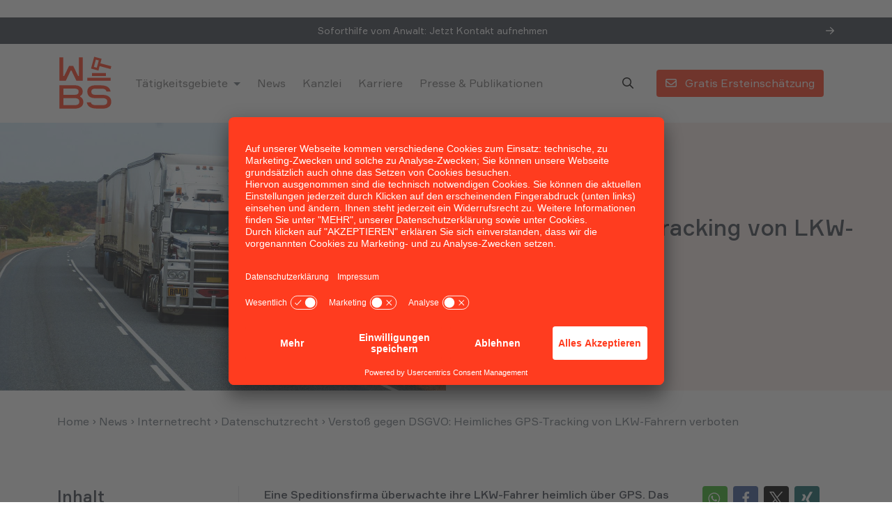

--- FILE ---
content_type: text/html; charset=UTF-8
request_url: https://www.wbs.legal/it-und-internet-recht/datenschutzrecht/verstoss-gegen-dsgvo-heimliches-gps-tracking-von-lkw-fahrern-verboten-61201/
body_size: 45106
content:
<!DOCTYPE html>
<html lang="de" data-fa-size="fa-regular">
	<head>
		<meta charset="utf-8">
<script type="text/javascript">
/* <![CDATA[ */
var gform;gform||(document.addEventListener("gform_main_scripts_loaded",function(){gform.scriptsLoaded=!0}),document.addEventListener("gform/theme/scripts_loaded",function(){gform.themeScriptsLoaded=!0}),window.addEventListener("DOMContentLoaded",function(){gform.domLoaded=!0}),gform={domLoaded:!1,scriptsLoaded:!1,themeScriptsLoaded:!1,isFormEditor:()=>"function"==typeof InitializeEditor,callIfLoaded:function(o){return!(!gform.domLoaded||!gform.scriptsLoaded||!gform.themeScriptsLoaded&&!gform.isFormEditor()||(gform.isFormEditor()&&console.warn("The use of gform.initializeOnLoaded() is deprecated in the form editor context and will be removed in Gravity Forms 3.1."),o(),0))},initializeOnLoaded:function(o){gform.callIfLoaded(o)||(document.addEventListener("gform_main_scripts_loaded",()=>{gform.scriptsLoaded=!0,gform.callIfLoaded(o)}),document.addEventListener("gform/theme/scripts_loaded",()=>{gform.themeScriptsLoaded=!0,gform.callIfLoaded(o)}),window.addEventListener("DOMContentLoaded",()=>{gform.domLoaded=!0,gform.callIfLoaded(o)}))},hooks:{action:{},filter:{}},addAction:function(o,r,e,t){gform.addHook("action",o,r,e,t)},addFilter:function(o,r,e,t){gform.addHook("filter",o,r,e,t)},doAction:function(o){gform.doHook("action",o,arguments)},applyFilters:function(o){return gform.doHook("filter",o,arguments)},removeAction:function(o,r){gform.removeHook("action",o,r)},removeFilter:function(o,r,e){gform.removeHook("filter",o,r,e)},addHook:function(o,r,e,t,n){null==gform.hooks[o][r]&&(gform.hooks[o][r]=[]);var d=gform.hooks[o][r];null==n&&(n=r+"_"+d.length),gform.hooks[o][r].push({tag:n,callable:e,priority:t=null==t?10:t})},doHook:function(r,o,e){var t;if(e=Array.prototype.slice.call(e,1),null!=gform.hooks[r][o]&&((o=gform.hooks[r][o]).sort(function(o,r){return o.priority-r.priority}),o.forEach(function(o){"function"!=typeof(t=o.callable)&&(t=window[t]),"action"==r?t.apply(null,e):e[0]=t.apply(null,e)})),"filter"==r)return e[0]},removeHook:function(o,r,t,n){var e;null!=gform.hooks[o][r]&&(e=(e=gform.hooks[o][r]).filter(function(o,r,e){return!!(null!=n&&n!=o.tag||null!=t&&t!=o.priority)}),gform.hooks[o][r]=e)}});
/* ]]> */
</script>

		<meta name="viewport" content="width=device-width, initial-scale=1.0, maximum-scale=5.0, user-scalable=yes"/>
		<meta http-equiv="X-UA-Compatible" content="IE=edge,chrome=1">
		<title>Verstoß gegen DSGVO: Heimliches GPS-Tracking von LKW-Fahrern verboten</title>
<link data-rocket-prefetch href="https://www.googletagmanager.com" rel="dns-prefetch">
<link data-rocket-prefetch href="https://js-na1.hs-scripts.com" rel="dns-prefetch">
<link data-rocket-prefetch href="https://js.usemessages.com" rel="dns-prefetch">
<link data-rocket-prefetch href="https://js.hs-analytics.net" rel="dns-prefetch">
<link data-rocket-prefetch href="https://js.hubspot.com" rel="dns-prefetch">
<link data-rocket-prefetch href="https://js.hs-banner.com" rel="dns-prefetch">
<link data-rocket-prefetch href="https://js.hsadspixel.net" rel="dns-prefetch">
<link data-rocket-prefetch href="https://www.redditstatic.com" rel="dns-prefetch">
<link data-rocket-prefetch href="https://analytics.wbslaw.de" rel="dns-prefetch">
<link data-rocket-prefetch href="https://app.usercentrics.eu" rel="dns-prefetch">
<link data-rocket-prefetch href="https://fonts.heyflow.cloud" rel="dns-prefetch">
<link data-rocket-prefetch href="https://static.heyflow.app" rel="dns-prefetch">
<link data-rocket-prefetch href="https://assets.prd.heyflow.com" rel="dns-prefetch">
<link data-rocket-prefetch href="https://5349043.hs-sites.com" rel="dns-prefetch">
<style id="rocket-critical-css">.wp-block-image img{box-sizing:border-box;height:auto;max-width:100%;vertical-align:bottom}.wp-block-image.alignleft{display:table}ul{box-sizing:border-box}:root{--wp--preset--font-size--normal:16px;--wp--preset--font-size--huge:42px}:root{--rpi-logo-g:url("data:image/svg+xml;utf8,%3Csvg xmlns='http://www.w3.org/2000/svg' viewBox='0 0 512 512'%3E%3Cpath d='M482.56 261.36c0-16.73-1.5-32.83-4.29-48.27H256v91.29h127.01c-5.47 29.5-22.1 54.49-47.09 71.23v59.21h76.27c44.63-41.09 70.37-101.59 70.37-173.46z' fill='%234285f4'/%3E%3Cpath d='M256 492c63.72 0 117.14-21.13 156.19-57.18l-76.27-59.21c-21.13 14.16-48.17 22.53-79.92 22.53-61.47 0-113.49-41.51-132.05-97.3H45.1v61.15c38.83 77.13 118.64 130.01 210.9 130.01z' fill='%2334a853'/%3E%3Cpath d='M123.95 300.84c-4.72-14.16-7.4-29.29-7.4-44.84s2.68-30.68 7.4-44.84V150.01H45.1C29.12 181.87 20 217.92 20 256c0 38.08 9.12 74.13 25.1 105.99l78.85-61.15z' fill='%23fbbc05'/%3E%3Cpath d='M256 113.86c34.65 0 65.76 11.91 90.22 35.29l67.69-67.69C373.03 43.39 319.61 20 256 20c-92.25 0-172.07 52.89-210.9 130.01l78.85 61.15c18.56-55.78 70.59-97.3 132.05-97.3z' fill='%23ea4335'/%3E%3C/svg%3E");--rpi-logo-f:url("data:image/svg+xml;utf8,%3Csvg xmlns='http://www.w3.org/2000/svg' viewBox='0 0 40 40'%3E%3Cstyle type='text/css'%3E.st0{fill:url(%23RPISVGID1)}.st1{fill:%23FFFFFF}%3C/style%3E%3ClinearGradient id='RPISVGID1' gradientUnits='userSpaceOnUse'%3E%3Cstop offset='0' style='stop-color:%230062E0'/%3E%3Cstop offset='1' style='stop-color:%2319AFFF'/%3E%3C/linearGradient%3E%3Cpath class='st0' d='M16.7,39.8C7.2,38.1,0,29.9,0,20C0,9,9,0,20,0s20,9,20,20c0,9.9-7.2,18.1-16.7,19.8l-1.1-0.9h-4.4L16.7,39.8z'/%3E%3Cpath d='M27.8,25.6l0.9-5.6h-5.3v-3.9c0-1.6,0.6-2.8,3-2.8h2.6V8.2c-1.4-0.2-3-0.4-4.4-0.4c-4.6,0-7.8,2.8-7.8,7.8V20 h-5v5.6h5v14.1c1.1,0.2,2.2,0.3,3.3,0.3c1.1,0,2.2-0.1,3.3-0.3V25.6H27.8z' class='st1'/%3E%3C/svg%3E");--rpi-logo-y:url("data:image/svg+xml;utf8,%3Csvg xmlns='http://www.w3.org/2000/svg' viewBox='0 0 512 512'%3E%3Cpath d='M317.119,340.347c-9.001,9.076-1.39,25.586-1.39,25.586l67.757,113.135c0,0,11.124,14.915,20.762,14.915 c9.683,0,19.246-7.952,19.246-7.952l53.567-76.567c0,0,5.395-9.658,5.52-18.12c0.193-12.034-17.947-15.33-17.947-15.33 l-126.816-40.726C337.815,335.292,325.39,331.994,317.119,340.347z M310.69,283.325c6.489,11.004,24.389,7.798,24.389,7.798 l126.532-36.982c0,0,17.242-7.014,19.704-16.363c2.415-9.352-2.845-20.637-2.845-20.637l-60.468-71.225 c0,0-5.24-9.006-16.113-9.912c-11.989-1.021-19.366,13.489-19.366,13.489l-71.494,112.505 C311.029,261.999,304.709,273.203,310.69,283.325z M250.91,239.461c14.9-3.668,17.265-25.314,17.265-25.314l-1.013-180.14 c0,0-2.247-22.222-12.232-28.246c-15.661-9.501-20.303-4.541-24.79-3.876l-105.05,39.033c0,0-10.288,3.404-15.646,11.988 c-7.651,12.163,7.775,29.972,7.775,29.972l109.189,148.831C226.407,231.708,237.184,242.852,250.91,239.461z M224.967,312.363 c0.376-13.894-16.682-22.239-16.682-22.239L95.37,233.079c0,0-16.732-6.899-24.855-2.091c-6.224,3.677-11.738,10.333-12.277,16.216 l-7.354,90.528c0,0-1.103,15.685,2.963,22.821c5.758,10.128,24.703,3.074,24.703,3.074L210.37,334.49 C215.491,331.048,224.471,330.739,224.967,312.363z M257.746,361.219c-11.315-5.811-24.856,6.224-24.856,6.224l-88.265,97.17 c0,0-11.012,14.858-8.212,23.982c2.639,8.552,7.007,12.802,13.187,15.797l88.642,27.982c0,0,10.747,2.231,18.884-0.127 c11.552-3.349,9.424-21.433,9.424-21.433l2.003-131.563C268.552,379.253,268.101,366.579,257.746,361.219z' fill='%23D80027'/%3E%3C/svg%3E");--rpi-star:url("data:image/svg+xml;utf8,%3Csvg xmlns='http://www.w3.org/2000/svg' viewBox='0 0 576 512'%3E%3Cpath d='M316.9 18C311.6 7 300.4 0 288.1 0s-23.4 7-28.8 18L195 150.3 51.4 171.5c-12 1.8-22 10.2-25.7 21.7s-.7 24.2 7.9 32.7L137.8 329 113.2 474.7c-2 12 3 24.2 12.9 31.3s23 8 33.8 2.3l128.3-68.5 128.3 68.5c10.8 5.7 23.9 4.9 33.8-2.3s14.9-19.3 12.9-31.3L438.5 329 542.7 225.9c8.6-8.5 11.7-21.2 7.9-32.7s-13.7-19.9-25.7-21.7L381.2 150.3 316.9 18z'/%3E%3C/svg%3E") no-repeat center/contain;--rpi-star-h:url("data:image/svg+xml;utf8,%3Csvg xmlns='http://www.w3.org/2000/svg' viewBox='0 0 576 512'%3E%3Cpath d='M288 376.4l.1-.1 26.4 14.1 85.2 45.5-16.5-97.6-4.8-28.7 20.7-20.5 70.1-69.3-96.1-14.2-29.3-4.3-12.9-26.6L288.1 86.9l-.1 .3V376.4zm175.1 98.3c2 12-3 24.2-12.9 31.3s-23 8-33.8 2.3L288.1 439.8 159.8 508.3C149 514 135.9 513.1 126 506s-14.9-19.3-12.9-31.3L137.8 329 33.6 225.9c-8.6-8.5-11.7-21.2-7.9-32.7s13.7-19.9 25.7-21.7L195 150.3 259.4 18c5.4-11 16.5-18 28.8-18s23.4 7 28.8 18l64.3 132.3 143.6 21.2c12 1.8 22 10.2 25.7 21.7s.7 24.2-7.9 32.7L438.5 329l24.6 145.7z'/%3E%3C/svg%3E") no-repeat center/contain;--rpi-star-o:url("data:image/svg+xml;utf8,%3Csvg xmlns='http://www.w3.org/2000/svg' viewBox='0 0 576 512'%3E%3Cpath d='M287.9 0c9.2 0 17.6 5.2 21.6 13.5l68.6 141.3 153.2 22.6c9 1.3 16.5 7.6 19.3 16.3s.5 18.1-5.9 24.5L433.6 328.4l26.2 155.6c1.5 9-2.2 18.1-9.7 23.5s-17.3 6-25.3 1.7l-137-73.2L151 509.1c-8.1 4.3-17.9 3.7-25.3-1.7s-11.2-14.5-9.7-23.5l26.2-155.6L31.1 218.2c-6.5-6.4-8.7-15.9-5.9-24.5s10.3-14.9 19.3-16.3l153.2-22.6L266.3 13.5C270.4 5.2 278.7 0 287.9 0zm0 79L235.4 187.2c-3.5 7.1-10.2 12.1-18.1 13.3L99 217.9 184.9 303c5.5 5.5 8.1 13.3 6.8 21L171.4 443.7l105.2-56.2c7.1-3.8 15.6-3.8 22.6 0l105.2 56.2L384.2 324.1c-1.3-7.7 1.2-15.5 6.8-21l85.9-85.1L358.6 200.5c-7.8-1.2-14.6-6.1-18.1-13.3L287.9 79z'/%3E%3C/svg%3E") no-repeat center/contain;--rpi-star-yelp0:rgba(200, 201, 202, 0.48);--rpi-star-yelp1:#ffcc4b;--rpi-star-yelp2:#ffad48;--rpi-star-yelp3:#ff8742;--rpi-star-yelp4:#ff643d;--rpi-star-yelp5:#fb433c;--rpi-prev:url("data:image/svg+xml;utf8,%3Csvg xmlns='http://www.w3.org/2000/svg' width='24' height='24' viewBox='0 0 24 24' fill='none' stroke='currentColor' stroke-width='2' stroke-linecap='round' stroke-linejoin='round'%3E%3Cpath d='m15 18-6-6 6-6'%3E%3C/path%3E%3C/svg%3E") no-repeat center/contain;--rpi-next:url("data:image/svg+xml;utf8,%3Csvg xmlns='http://www.w3.org/2000/svg' width='24' height='24' viewBox='0 0 24 24' fill='none' stroke='currentColor' stroke-width='2' stroke-linecap='round' stroke-linejoin='round'%3E%3Cpath d='m9 18 6-6-6-6'%3E%3C/path%3E%3C/svg%3E") no-repeat center/contain;--rpi-ai:url("data:image/svg+xml;utf8,%3Csvg xmlns='http://www.w3.org/2000/svg' viewBox='0 0 144 144'%3E%3ClinearGradient id='a' gradientUnits='userSpaceOnUse' x1='45.724' y1='51.844' x2='110.864' y2='106.764' gradientTransform='matrix(1 0 0 -1 0 146)'%3E%3Cstop offset='0' style='stop-color:%23217bfd'%3E%3C/stop%3E%3Cstop offset='.27' style='stop-color:%23078eca'%3E%3C/stop%3E%3Cstop offset='.777' style='stop-color:%23a190fe'%3E%3C/stop%3E%3Cstop offset='1' style='stop-color:%23bd99fa'%3E%3C/stop%3E%3C/linearGradient%3E%3Cpath fill='url(https://www.wbs.legal/wp-content/plugins/business-reviews-bundle/assets/css/%23a)' d='M143.72 71.72c-9.88 0-19-1.87-27.68-5.56-8.69-3.81-16.35-9-22.77-15.42-6.42-6.42-11.61-14.09-15.42-22.77-3.69-8.68-5.56-17.81-5.56-27.68A.29.29 0 0 0 72 0a.28.28 0 0 0-.28.28c0 9.87-1.93 19-5.74 27.68-3.69 8.69-8.82 16.35-15.24 22.77-6.42 6.42-14.09 11.61-22.77 15.42-8.68 3.69-17.81 5.56-27.69 5.56-.15.01-.28.14-.28.29 0 .16.13.28.28.28 9.87 0 19 1.93 27.69 5.74 8.69 3.69 16.35 8.82 22.77 15.24 6.42 6.43 11.55 14.09 15.24 22.78 3.81 8.68 5.74 17.8 5.74 27.68a.28.28 0 1 0 .56 0c0-9.88 1.87-19 5.56-27.68 3.81-8.69 9-16.35 15.42-22.78 6.42-6.42 14.08-11.55 22.77-15.24 8.68-3.81 17.81-5.74 27.68-5.74.16 0 .28-.13.28-.28a.271.271 0 0 0-.27-.28z'%3E%3C/path%3E%3C/svg%3E")}:root{--bs-blue:#0d6efd;--bs-indigo:#6610f2;--bs-purple:#6f42c1;--bs-pink:#d63384;--bs-red:#dc3545;--bs-orange:#fd7e14;--bs-yellow:#ffc107;--bs-green:#198754;--bs-teal:#20c997;--bs-cyan:#0dcaf0;--bs-black:#000;--bs-white:#fff;--bs-gray:#6c757d;--bs-gray-dark:#343a40;--bs-gray-100:#f8f9fa;--bs-gray-200:#e9ecef;--bs-gray-300:#dee2e6;--bs-gray-400:#ced4da;--bs-gray-500:#adb5bd;--bs-gray-600:#6c757d;--bs-gray-700:#495057;--bs-gray-800:#343a40;--bs-gray-900:#212529;--bs-primary:#FF3C1F;--bs-secondary:#6c757d;--bs-success:#54BD92;--bs-info:#83BCFF;--bs-warning:#FFF385;--bs-danger:#FF6F86;--bs-light:#FBEDEA;--bs-dark:#3B424E;--bs-primary-rgb:255, 60, 31;--bs-secondary-rgb:108, 117, 125;--bs-success-rgb:84, 189, 146;--bs-info-rgb:131, 188, 255;--bs-warning-rgb:255, 243, 133;--bs-danger-rgb:255, 111, 134;--bs-light-rgb:251, 237, 234;--bs-dark-rgb:59, 66, 78;--bs-white-rgb:255, 255, 255;--bs-black-rgb:0, 0, 0;--bs-body-color-rgb:59, 66, 78;--bs-body-bg-rgb:255, 255, 255;--bs-font-sans-serif:"Formular", sans-serif;--bs-font-monospace:SFMono-Regular, Menlo, Monaco, Consolas, "Liberation Mono", "Courier New", monospace;--bs-gradient:linear-gradient(180deg, rgba(255, 255, 255, 0.15), rgba(255, 255, 255, 0));--bs-body-font-family:var(--bs-font-sans-serif);--bs-body-font-size:1rem;--bs-body-font-weight:400;--bs-body-line-height:1.6;--bs-body-color:#3B424E;--bs-body-bg:#fff;--bs-border-width:1px;--bs-border-style:solid;--bs-border-color:#dee2e6;--bs-border-color-translucent:rgba(0, 0, 0, 0.175);--bs-border-radius:0.25rem;--bs-border-radius-sm:0.25rem;--bs-border-radius-lg:0.5rem;--bs-border-radius-xl:1rem;--bs-border-radius-2xl:2rem;--bs-border-radius-pill:50rem;--bs-link-color:#FF3C1F;--bs-link-hover-color:#eb1e00;--bs-code-color:#d63384;--bs-highlight-bg:#fff3cd}*,*::before,*::after{-webkit-box-sizing:border-box;box-sizing:border-box}@media (prefers-reduced-motion:no-preference){:root{scroll-behavior:smooth}}body{margin:0;font-family:var(--bs-body-font-family);font-size:var(--bs-body-font-size);font-weight:var(--bs-body-font-weight);line-height:var(--bs-body-line-height);color:var(--bs-body-color);text-align:var(--bs-body-text-align);background-color:var(--bs-body-bg);-webkit-text-size-adjust:100%}h5,.h2,h1{margin-top:0;margin-bottom:1rem;font-weight:500;line-height:1.25}h1{font-size:calc(1.425rem + 2.1vw)}@media (min-width:1200px){h1{font-size:3rem}}.h2{font-size:calc(1.325rem + 0.9vw)}@media (min-width:1200px){.h2{font-size:2rem}}h5{font-size:1.25rem}p{margin-top:0;margin-bottom:1rem}ul{padding-left:2rem}ul{margin-top:0;margin-bottom:1rem}ul ul{margin-bottom:0}strong{font-weight:500}a{color:var(--bs-link-color);text-decoration:underline}figure{margin:0 0 1rem}img,svg{vertical-align:middle}label{display:inline-block}button{border-radius:0}input,button,select,textarea{margin:0;font-family:inherit;font-size:inherit;line-height:inherit}button,select{text-transform:none}select{word-wrap:normal}button,[type=button],[type=submit]{-webkit-appearance:button}::-moz-focus-inner{padding:0;border-style:none}textarea{resize:vertical}fieldset{min-width:0;padding:0;margin:0;border:0}legend{float:left;width:100%;padding:0;margin-bottom:0.5rem;font-size:calc(1.275rem + 0.3vw);line-height:inherit}@media (min-width:1200px){legend{font-size:1.5rem}}legend+*{clear:left}::-webkit-datetime-edit-fields-wrapper,::-webkit-datetime-edit-text,::-webkit-datetime-edit-minute,::-webkit-datetime-edit-hour-field,::-webkit-datetime-edit-day-field,::-webkit-datetime-edit-month-field,::-webkit-datetime-edit-year-field{padding:0}::-webkit-inner-spin-button{height:auto}[type=search]{outline-offset:-2px;-webkit-appearance:textfield}::-webkit-search-decoration{-webkit-appearance:none}::-webkit-color-swatch-wrapper{padding:0}::-webkit-file-upload-button{font:inherit;-webkit-appearance:button}::file-selector-button{font:inherit;-webkit-appearance:button}iframe{border:0}.list-inline{padding-left:0;list-style:none}.list-inline-item{display:inline-block}.list-inline-item:not(:last-child){margin-right:0.5rem}.img-fluid{max-width:100%;height:auto}.container,.container-fluid,.container-lg{--bs-gutter-x:1.5rem;--bs-gutter-y:0;width:100%;padding-right:calc(var(--bs-gutter-x) * .5);padding-left:calc(var(--bs-gutter-x) * .5);margin-right:auto;margin-left:auto}@media (min-width:576px){.container{max-width:540px}}@media (min-width:768px){.container{max-width:720px}}@media (min-width:992px){.container-lg,.container{max-width:960px}}@media (min-width:1200px){.container-lg,.container{max-width:1140px}}.row{--bs-gutter-x:1.5rem;--bs-gutter-y:0;display:-webkit-box;display:-ms-flexbox;display:flex;-ms-flex-wrap:wrap;flex-wrap:wrap;margin-top:calc(-1 * var(--bs-gutter-y));margin-right:calc(-.5 * var(--bs-gutter-x));margin-left:calc(-.5 * var(--bs-gutter-x))}.row>*{-ms-flex-negative:0;flex-shrink:0;width:100%;max-width:100%;padding-right:calc(var(--bs-gutter-x) * .5);padding-left:calc(var(--bs-gutter-x) * .5);margin-top:var(--bs-gutter-y)}.col{-webkit-box-flex:1;-ms-flex:1 0 0%;flex:1 0 0%}.col-auto{-webkit-box-flex:0;-ms-flex:0 0 auto;flex:0 0 auto;width:auto}.col-12{-webkit-box-flex:0;-ms-flex:0 0 auto;flex:0 0 auto;width:100%}.g-0{--bs-gutter-x:0}.g-0{--bs-gutter-y:0}.g-3{--bs-gutter-x:1rem}.g-3{--bs-gutter-y:1rem}@media (min-width:768px){.col-md-4{-webkit-box-flex:0;-ms-flex:0 0 auto;flex:0 0 auto;width:33.33333333%}.col-md-6{-webkit-box-flex:0;-ms-flex:0 0 auto;flex:0 0 auto;width:50%}.col-md-8{-webkit-box-flex:0;-ms-flex:0 0 auto;flex:0 0 auto;width:66.66666667%}}@media (min-width:992px){.col-lg-3{-webkit-box-flex:0;-ms-flex:0 0 auto;flex:0 0 auto;width:25%}.col-lg-4{-webkit-box-flex:0;-ms-flex:0 0 auto;flex:0 0 auto;width:33.33333333%}.col-lg-9{-webkit-box-flex:0;-ms-flex:0 0 auto;flex:0 0 auto;width:75%}}.form-control{display:block;width:100%;padding:0.375rem 0.75rem;font-size:1rem;font-weight:400;line-height:1.6;color:#3B424E;background-color:#fff;background-clip:padding-box;border:1px solid #ced4da;-webkit-appearance:none;-moz-appearance:none;appearance:none;border-radius:0.25rem}.form-control::-webkit-date-and-time-value{height:1.6em}.form-control::-webkit-input-placeholder{color:#6c757d;opacity:1}.form-control::-moz-placeholder{color:#6c757d;opacity:1}.form-control:-ms-input-placeholder{color:#6c757d;opacity:1}.form-control::-ms-input-placeholder{color:#6c757d;opacity:1}.form-control::-webkit-file-upload-button{padding:0.375rem 0.75rem;margin:-0.375rem -0.75rem;-webkit-margin-end:0.75rem;margin-inline-end:0.75rem;color:#3B424E;background-color:#e9ecef;border-color:inherit;border-style:solid;border-width:0;border-inline-end-width:1px;border-radius:0}.btn{--bs-btn-padding-x:0.75rem;--bs-btn-padding-y:0.375rem;--bs-btn-font-family:;--bs-btn-font-size:1rem;--bs-btn-font-weight:400;--bs-btn-line-height:1.6;--bs-btn-color:#3B424E;--bs-btn-bg:transparent;--bs-btn-border-width:1px;--bs-btn-border-color:transparent;--bs-btn-border-radius:0.25rem;--bs-btn-box-shadow:inset 0 1px 0 rgba(255, 255, 255, 0.15), 0 1px 1px rgba(0, 0, 0, 0.075);--bs-btn-disabled-opacity:0.65;--bs-btn-focus-box-shadow:0 0 0 0 rgba(var(--bs-btn-focus-shadow-rgb), .5);display:inline-block;padding:var(--bs-btn-padding-y) var(--bs-btn-padding-x);font-family:var(--bs-btn-font-family);font-size:var(--bs-btn-font-size);font-weight:var(--bs-btn-font-weight);line-height:var(--bs-btn-line-height);color:var(--bs-btn-color);text-align:center;text-decoration:none;vertical-align:middle;border:var(--bs-btn-border-width) solid var(--bs-btn-border-color);border-radius:var(--bs-btn-border-radius);background-color:var(--bs-btn-bg)}.btn-primary{--bs-btn-color:#fff;--bs-btn-bg:#FF3C1F;--bs-btn-border-color:#FF3C1F;--bs-btn-hover-color:#fff;--bs-btn-hover-bg:#d9331a;--bs-btn-hover-border-color:#cc3019;--bs-btn-focus-shadow-rgb:255, 89, 65;--bs-btn-active-color:#fff;--bs-btn-active-bg:#cc3019;--bs-btn-active-border-color:#bf2d17;--bs-btn-active-shadow:inset 0 3px 5px rgba(0, 0, 0, 0.125);--bs-btn-disabled-color:#fff;--bs-btn-disabled-bg:#FF3C1F;--bs-btn-disabled-border-color:#FF3C1F}.btn-outline-primary{--bs-btn-color:#FF3C1F;--bs-btn-border-color:#FF3C1F;--bs-btn-hover-color:#fff;--bs-btn-hover-bg:#FF3C1F;--bs-btn-hover-border-color:#FF3C1F;--bs-btn-focus-shadow-rgb:255, 60, 31;--bs-btn-active-color:#fff;--bs-btn-active-bg:#FF3C1F;--bs-btn-active-border-color:#FF3C1F;--bs-btn-active-shadow:inset 0 3px 5px rgba(0, 0, 0, 0.125);--bs-btn-disabled-color:#FF3C1F;--bs-btn-disabled-bg:transparent;--bs-btn-disabled-border-color:#FF3C1F;--bs-gradient:none}.fade:not(.show){opacity:0}.collapse:not(.show){display:none}.dropdown{position:relative}.dropdown-toggle{white-space:nowrap}.dropdown-toggle::after{display:inline-block;margin-left:0.255em;vertical-align:0.255em;content:"";border-top:0.3em solid;border-right:0.3em solid transparent;border-bottom:0;border-left:0.3em solid transparent}.dropdown-menu{--bs-dropdown-min-width:10rem;--bs-dropdown-padding-x:0;--bs-dropdown-padding-y:0.5rem;--bs-dropdown-spacer:0.125rem;--bs-dropdown-font-size:1rem;--bs-dropdown-color:#3B424E;--bs-dropdown-bg:#fff;--bs-dropdown-border-color:var(--bs-border-color-translucent);--bs-dropdown-border-radius:0.25rem;--bs-dropdown-border-width:1px;--bs-dropdown-inner-border-radius:calc(0.25rem - 1px);--bs-dropdown-divider-bg:var(--bs-border-color-translucent);--bs-dropdown-divider-margin-y:0.5rem;--bs-dropdown-box-shadow:0 0.5rem 1rem rgba(0, 0, 0, 0.15);--bs-dropdown-link-color:#212529;--bs-dropdown-link-hover-color:#1e2125;--bs-dropdown-link-hover-bg:#e9ecef;--bs-dropdown-link-active-color:#fff;--bs-dropdown-link-active-bg:#FF3C1F;--bs-dropdown-link-disabled-color:#adb5bd;--bs-dropdown-item-padding-x:1rem;--bs-dropdown-item-padding-y:0.25rem;--bs-dropdown-header-color:#6c757d;--bs-dropdown-header-padding-x:1rem;--bs-dropdown-header-padding-y:0.5rem;position:absolute;z-index:1000;display:none;min-width:var(--bs-dropdown-min-width);padding:var(--bs-dropdown-padding-y) var(--bs-dropdown-padding-x);margin:0;font-size:var(--bs-dropdown-font-size);color:var(--bs-dropdown-color);text-align:left;list-style:none;background-color:var(--bs-dropdown-bg);background-clip:padding-box;border:var(--bs-dropdown-border-width) solid var(--bs-dropdown-border-color);border-radius:var(--bs-dropdown-border-radius)}.dropdown-divider{height:0;margin:var(--bs-dropdown-divider-margin-y) 0;overflow:hidden;border-top:1px solid var(--bs-dropdown-divider-bg);opacity:1}.dropdown-item{display:block;width:100%;padding:var(--bs-dropdown-item-padding-y) var(--bs-dropdown-item-padding-x);clear:both;font-weight:400;color:var(--bs-dropdown-link-color);text-align:inherit;text-decoration:none;white-space:nowrap;background-color:transparent;border:0}.dropdown-item-text{display:block;padding:var(--bs-dropdown-item-padding-y) var(--bs-dropdown-item-padding-x);color:var(--bs-dropdown-link-color)}.nav{--bs-nav-link-padding-x:1rem;--bs-nav-link-padding-y:0.5rem;--bs-nav-link-font-weight:;--bs-nav-link-color:var(--bs-link-color);--bs-nav-link-hover-color:var(--bs-link-hover-color);--bs-nav-link-disabled-color:#6c757d;display:-webkit-box;display:-ms-flexbox;display:flex;-ms-flex-wrap:wrap;flex-wrap:wrap;padding-left:0;margin-bottom:0;list-style:none}.nav-link{display:block;padding:var(--bs-nav-link-padding-y) var(--bs-nav-link-padding-x);font-size:var(--bs-nav-link-font-size);font-weight:var(--bs-nav-link-font-weight);color:var(--bs-nav-link-color);text-decoration:none}.navbar{--bs-navbar-padding-x:0;--bs-navbar-padding-y:0.5rem;--bs-navbar-color:rgba(0, 0, 0, 0.55);--bs-navbar-hover-color:rgba(0, 0, 0, 0.7);--bs-navbar-disabled-color:rgba(0, 0, 0, 0.3);--bs-navbar-active-color:rgba(0, 0, 0, 0.9);--bs-navbar-brand-padding-y:0.3rem;--bs-navbar-brand-margin-end:1rem;--bs-navbar-brand-font-size:1.25rem;--bs-navbar-brand-color:rgba(0, 0, 0, 0.9);--bs-navbar-brand-hover-color:rgba(0, 0, 0, 0.9);--bs-navbar-nav-link-padding-x:0.5rem;--bs-navbar-toggler-padding-y:0.25rem;--bs-navbar-toggler-padding-x:0.75rem;--bs-navbar-toggler-font-size:1.25rem;--bs-navbar-toggler-icon-bg:url("data:image/svg+xml,%3csvg xmlns='http://www.w3.org/2000/svg' viewBox='0 0 30 30'%3e%3cpath stroke='rgba%280, 0, 0, 0.55%29' stroke-linecap='round' stroke-miterlimit='10' stroke-width='2' d='M4 7h22M4 15h22M4 23h22'/%3e%3c/svg%3e");--bs-navbar-toggler-border-color:rgba(0, 0, 0, 0.1);--bs-navbar-toggler-border-radius:0.25rem;--bs-navbar-toggler-focus-width:0;position:relative;display:-webkit-box;display:-ms-flexbox;display:flex;-ms-flex-wrap:wrap;flex-wrap:wrap;-webkit-box-align:center;-ms-flex-align:center;align-items:center;-webkit-box-pack:justify;-ms-flex-pack:justify;justify-content:space-between;padding:var(--bs-navbar-padding-y) var(--bs-navbar-padding-x)}.navbar>.container-lg{display:-webkit-box;display:-ms-flexbox;display:flex;-ms-flex-wrap:inherit;flex-wrap:inherit;-webkit-box-align:center;-ms-flex-align:center;align-items:center;-webkit-box-pack:justify;-ms-flex-pack:justify;justify-content:space-between}.navbar-brand{padding-top:var(--bs-navbar-brand-padding-y);padding-bottom:var(--bs-navbar-brand-padding-y);margin-right:var(--bs-navbar-brand-margin-end);font-size:var(--bs-navbar-brand-font-size);color:var(--bs-navbar-brand-color);text-decoration:none;white-space:nowrap}.navbar-nav{--bs-nav-link-padding-x:0;--bs-nav-link-padding-y:0.5rem;--bs-nav-link-font-weight:;--bs-nav-link-color:var(--bs-navbar-color);--bs-nav-link-hover-color:var(--bs-navbar-hover-color);--bs-nav-link-disabled-color:var(--bs-navbar-disabled-color);display:-webkit-box;display:-ms-flexbox;display:flex;-webkit-box-orient:vertical;-webkit-box-direction:normal;-ms-flex-direction:column;flex-direction:column;padding-left:0;margin-bottom:0;list-style:none}.navbar-nav .dropdown-menu{position:static}.navbar-collapse{-ms-flex-preferred-size:100%;flex-basis:100%;-webkit-box-flex:1;-ms-flex-positive:1;flex-grow:1;-webkit-box-align:center;-ms-flex-align:center;align-items:center}@media (min-width:992px){.navbar-expand-lg{-ms-flex-wrap:nowrap;flex-wrap:nowrap;-webkit-box-pack:start;-ms-flex-pack:start;justify-content:flex-start}.navbar-expand-lg .navbar-nav{-webkit-box-orient:horizontal;-webkit-box-direction:normal;-ms-flex-direction:row;flex-direction:row}.navbar-expand-lg .navbar-nav .dropdown-menu{position:absolute}.navbar-expand-lg .navbar-nav .nav-link{padding-right:var(--bs-navbar-nav-link-padding-x);padding-left:var(--bs-navbar-nav-link-padding-x)}.navbar-expand-lg .navbar-collapse{display:-webkit-box!important;display:-ms-flexbox!important;display:flex!important;-ms-flex-preferred-size:auto;flex-basis:auto}}.accordion{--bs-accordion-color:#000;--bs-accordion-bg:#fff;--bs-accordion-border-color:var(--bs-border-color);--bs-accordion-border-width:1px;--bs-accordion-border-radius:0.25rem;--bs-accordion-inner-border-radius:calc(0.25rem - 1px);--bs-accordion-btn-padding-x:1.25rem;--bs-accordion-btn-padding-y:1rem;--bs-accordion-btn-color:var(--bs-body-color);--bs-accordion-btn-bg:var(--bs-accordion-bg);--bs-accordion-btn-icon:url("data:image/svg+xml,%3csvg xmlns='http://www.w3.org/2000/svg' viewBox='0 0 16 16' fill='var%28--bs-body-color%29'%3e%3cpath fill-rule='evenodd' d='M1.646 4.646a.5.5 0 0 1 .708 0L8 10.293l5.646-5.647a.5.5 0 0 1 .708.708l-6 6a.5.5 0 0 1-.708 0l-6-6a.5.5 0 0 1 0-.708z'/%3e%3c/svg%3e");--bs-accordion-btn-icon-width:1.25rem;--bs-accordion-btn-icon-transform:rotate(-180deg);--bs-accordion-btn-active-icon:url("data:image/svg+xml,%3csvg xmlns='http://www.w3.org/2000/svg' viewBox='0 0 16 16' fill='%23e6361c'%3e%3cpath fill-rule='evenodd' d='M1.646 4.646a.5.5 0 0 1 .708 0L8 10.293l5.646-5.647a.5.5 0 0 1 .708.708l-6 6a.5.5 0 0 1-.708 0l-6-6a.5.5 0 0 1 0-.708z'/%3e%3c/svg%3e");--bs-accordion-btn-focus-border-color:#ff9e8f;--bs-accordion-btn-focus-box-shadow:0 0 0 0 rgba(255, 60, 31, 0.25);--bs-accordion-body-padding-x:1.25rem;--bs-accordion-body-padding-y:1rem;--bs-accordion-active-color:#e6361c;--bs-accordion-active-bg:#ffece9}.accordion-button{position:relative;display:-webkit-box;display:-ms-flexbox;display:flex;-webkit-box-align:center;-ms-flex-align:center;align-items:center;width:100%;padding:var(--bs-accordion-btn-padding-y) var(--bs-accordion-btn-padding-x);font-size:1rem;color:var(--bs-accordion-btn-color);text-align:left;background-color:var(--bs-accordion-btn-bg);border:0;border-radius:0;overflow-anchor:none}.accordion-button::after{-ms-flex-negative:0;flex-shrink:0;width:var(--bs-accordion-btn-icon-width);height:var(--bs-accordion-btn-icon-width);margin-left:auto;content:"";background-image:var(--bs-accordion-btn-icon);background-repeat:no-repeat;background-size:var(--bs-accordion-btn-icon-width)}.accordion-header{margin-bottom:0}.accordion-item{color:var(--bs-accordion-color);background-color:var(--bs-accordion-bg);border:var(--bs-accordion-border-width) solid var(--bs-accordion-border-color)}.accordion-item:first-of-type{border-top-left-radius:var(--bs-accordion-border-radius);border-top-right-radius:var(--bs-accordion-border-radius)}.accordion-item:first-of-type .accordion-button{border-top-left-radius:var(--bs-accordion-inner-border-radius);border-top-right-radius:var(--bs-accordion-inner-border-radius)}.accordion-item:last-of-type{border-bottom-right-radius:var(--bs-accordion-border-radius);border-bottom-left-radius:var(--bs-accordion-border-radius)}.accordion-item:last-of-type .accordion-button.collapsed{border-bottom-right-radius:var(--bs-accordion-inner-border-radius);border-bottom-left-radius:var(--bs-accordion-inner-border-radius)}.accordion-item:last-of-type .accordion-collapse{border-bottom-right-radius:var(--bs-accordion-border-radius);border-bottom-left-radius:var(--bs-accordion-border-radius)}.accordion-body{padding:var(--bs-accordion-body-padding-y) var(--bs-accordion-body-padding-x)}.btn-close{-webkit-box-sizing:content-box;box-sizing:content-box;width:1em;height:1em;padding:0.25em 0.25em;color:#000;background:transparent url("data:image/svg+xml,%3csvg xmlns='http://www.w3.org/2000/svg' viewBox='0 0 16 16' fill='%23000'%3e%3cpath d='M.293.293a1 1 0 0 1 1.414 0L8 6.586 14.293.293a1 1 0 1 1 1.414 1.414L9.414 8l6.293 6.293a1 1 0 0 1-1.414 1.414L8 9.414l-6.293 6.293a1 1 0 0 1-1.414-1.414L6.586 8 .293 1.707a1 1 0 0 1 0-1.414z'/%3e%3c/svg%3e") center/1em auto no-repeat;border:0;border-radius:0.25rem;opacity:0.5}.modal{--bs-modal-zindex:1055;--bs-modal-width:500px;--bs-modal-padding:1rem;--bs-modal-margin:0.5rem;--bs-modal-color:;--bs-modal-bg:#fff;--bs-modal-border-color:var(--bs-border-color-translucent);--bs-modal-border-width:1px;--bs-modal-border-radius:0.5rem;--bs-modal-box-shadow:0 0.125rem 0.25rem rgba(0, 0, 0, 0.075);--bs-modal-inner-border-radius:calc(0.5rem - 1px);--bs-modal-header-padding-x:1rem;--bs-modal-header-padding-y:1rem;--bs-modal-header-padding:1rem 1rem;--bs-modal-header-border-color:var(--bs-border-color);--bs-modal-header-border-width:1px;--bs-modal-title-line-height:1.6;--bs-modal-footer-gap:0.5rem;--bs-modal-footer-bg:;--bs-modal-footer-border-color:var(--bs-border-color);--bs-modal-footer-border-width:1px;position:fixed;top:0;left:0;z-index:var(--bs-modal-zindex);display:none;width:100%;height:100%;overflow-x:hidden;overflow-y:auto;outline:0}.modal-dialog{position:relative;width:auto;margin:var(--bs-modal-margin)}.modal.fade .modal-dialog{-webkit-transform:translate(0,-50px);transform:translate(0,-50px)}.modal-dialog-centered{display:-webkit-box;display:-ms-flexbox;display:flex;-webkit-box-align:center;-ms-flex-align:center;align-items:center;min-height:calc(100% - var(--bs-modal-margin) * 2)}.modal-content{position:relative;display:-webkit-box;display:-ms-flexbox;display:flex;-webkit-box-orient:vertical;-webkit-box-direction:normal;-ms-flex-direction:column;flex-direction:column;width:100%;color:var(--bs-modal-color);background-color:var(--bs-modal-bg);background-clip:padding-box;border:var(--bs-modal-border-width) solid var(--bs-modal-border-color);border-radius:var(--bs-modal-border-radius);outline:0}.modal-header{display:-webkit-box;display:-ms-flexbox;display:flex;-ms-flex-negative:0;flex-shrink:0;-webkit-box-align:center;-ms-flex-align:center;align-items:center;-webkit-box-pack:justify;-ms-flex-pack:justify;justify-content:space-between;padding:var(--bs-modal-header-padding);border-bottom:var(--bs-modal-header-border-width) solid var(--bs-modal-header-border-color);border-top-left-radius:var(--bs-modal-inner-border-radius);border-top-right-radius:var(--bs-modal-inner-border-radius)}.modal-header .btn-close{padding:calc(var(--bs-modal-header-padding-y) * .5) calc(var(--bs-modal-header-padding-x) * .5);margin:calc(var(--bs-modal-header-padding-y) * -.5) calc(var(--bs-modal-header-padding-x) * -.5) calc(var(--bs-modal-header-padding-y) * -.5) auto}.modal-title{margin-bottom:0;line-height:var(--bs-modal-title-line-height)}.modal-body{position:relative;-webkit-box-flex:1;-ms-flex:1 1 auto;flex:1 1 auto;padding:var(--bs-modal-padding)}@media (min-width:576px){.modal{--bs-modal-margin:1.75rem;--bs-modal-box-shadow:0 0.5rem 1rem rgba(0, 0, 0, 0.15)}.modal-dialog{max-width:var(--bs-modal-width);margin-right:auto;margin-left:auto}}@media (min-width:992px){.modal-xl{--bs-modal-width:800px}}@media (min-width:1200px){.modal-xl{--bs-modal-width:1140px}}.ratio{position:relative;width:100%}.ratio::before{display:block;padding-top:var(--bs-aspect-ratio);content:""}.ratio>*{position:absolute;top:0;left:0;width:100%;height:100%}.ratio-16x9{--bs-aspect-ratio:calc(9 / 16 * 100%)}.stretched-link::after{position:absolute;top:0;right:0;bottom:0;left:0;z-index:1;content:""}.d-block{display:block!important}.d-none{display:none!important}.mb-0{margin-bottom:0!important}.rounded-circle{border-radius:50%!important}@media (min-width:576px){.d-sm-inline-block{display:inline-block!important}}@media (min-width:768px){.d-md-inline-block{display:inline-block!important}}@media (min-width:992px){.d-lg-inline-block{display:inline-block!important}.d-lg-none{display:none!important}}@media (min-width:1200px){.d-xl-inline-block{display:inline-block!important}}.gform_wrapper .button{--bs-btn-padding-x:0.75rem;--bs-btn-padding-y:0.375rem;--bs-btn-font-family:;--bs-btn-font-size:1rem;--bs-btn-font-weight:400;--bs-btn-line-height:1.6;--bs-btn-color:#3B424E;--bs-btn-bg:transparent;--bs-btn-border-width:1px;--bs-btn-border-color:transparent;--bs-btn-border-radius:0.25rem;--bs-btn-box-shadow:inset 0 1px 0 rgba(255, 255, 255, 0.15), 0 1px 1px rgba(0, 0, 0, 0.075);--bs-btn-disabled-opacity:0.65;--bs-btn-focus-box-shadow:0 0 0 0 rgba(var(--bs-btn-focus-shadow-rgb), .5);display:inline-block;padding:var(--bs-btn-padding-y) var(--bs-btn-padding-x);font-family:var(--bs-btn-font-family);font-size:var(--bs-btn-font-size);font-weight:var(--bs-btn-font-weight);line-height:var(--bs-btn-line-height);color:var(--bs-btn-color);text-align:center;text-decoration:none;vertical-align:middle;border:var(--bs-btn-border-width) solid var(--bs-btn-border-color);border-radius:var(--bs-btn-border-radius);background-color:var(--bs-btn-bg)}.gform_wrapper .gfield textarea,.gform_wrapper .gfield input[type=tel],.gform_wrapper .gfield input[type=text],.gform_wrapper .gfield input[type=email]{display:block;width:100%;padding:0.375rem 0.75rem;font-size:1rem;font-weight:400;line-height:1.6;color:#3B424E;background-color:#fff;background-clip:padding-box;border:1px solid #ced4da;-webkit-appearance:none;-moz-appearance:none;appearance:none;border-radius:0.25rem}.gform_wrapper .gfield textarea::-webkit-date-and-time-value,.gform_wrapper .gfield input[type=tel]::-webkit-date-and-time-value,.gform_wrapper .gfield input[type=text]::-webkit-date-and-time-value,.gform_wrapper .gfield input[type=email]::-webkit-date-and-time-value{height:1.6em}.gform_wrapper .gfield textarea::-webkit-input-placeholder,.gform_wrapper .gfield input[type=tel]::-webkit-input-placeholder,.gform_wrapper .gfield input[type=text]::-webkit-input-placeholder,.gform_wrapper .gfield input[type=email]::-webkit-input-placeholder{color:#6c757d;opacity:1}.gform_wrapper .gfield textarea::-moz-placeholder,.gform_wrapper .gfield input[type=tel]::-moz-placeholder,.gform_wrapper .gfield input[type=text]::-moz-placeholder,.gform_wrapper .gfield input[type=email]::-moz-placeholder{color:#6c757d;opacity:1}.gform_wrapper .gfield textarea:-ms-input-placeholder,.gform_wrapper .gfield input[type=tel]:-ms-input-placeholder,.gform_wrapper .gfield input[type=text]:-ms-input-placeholder,.gform_wrapper .gfield input[type=email]:-ms-input-placeholder{color:#6c757d;opacity:1}.gform_wrapper .gfield textarea::-ms-input-placeholder,.gform_wrapper .gfield input[type=tel]::-ms-input-placeholder,.gform_wrapper .gfield input[type=text]::-ms-input-placeholder,.gform_wrapper .gfield input[type=email]::-ms-input-placeholder{color:#6c757d;opacity:1}.gform_wrapper .gfield textarea::-webkit-file-upload-button,.gform_wrapper .gfield input[type=tel]::-webkit-file-upload-button,.gform_wrapper .gfield input[type=text]::-webkit-file-upload-button,.gform_wrapper .gfield input[type=email]::-webkit-file-upload-button{padding:0.375rem 0.75rem;margin:-0.375rem -0.75rem;-webkit-margin-end:0.75rem;margin-inline-end:0.75rem;color:#3B424E;background-color:#e9ecef;border-color:inherit;border-style:solid;border-width:0;border-inline-end-width:1px;border-radius:0}.gform_wrapper .gfield select{display:block;width:100%;padding:0.375rem 2.25rem 0.375rem 0.75rem;-moz-padding-start:calc(0.75rem - 3px);font-size:1rem;font-weight:400;line-height:1.6;color:#3B424E;background-color:#fff;background-image:url("data:image/svg+xml,%3csvg xmlns='http://www.w3.org/2000/svg' viewBox='0 0 16 16'%3e%3cpath fill='none' stroke='%23343a40' stroke-linecap='round' stroke-linejoin='round' stroke-width='2' d='m2 5 6 6 6-6'/%3e%3c/svg%3e");background-repeat:no-repeat;background-position:right 0.75rem center;background-size:16px 12px;border:1px solid #ced4da;border-radius:0.25rem;-webkit-appearance:none;-moz-appearance:none;appearance:none}.gform_wrapper .gfield select:-moz-focusring{color:transparent;text-shadow:0 0 0 #3B424E}.gform_wrapper .gfield_checkbox .gchoice,.gform_wrapper .gfield_radio .gchoice{display:block;min-height:1.6rem;padding-left:1.5em;margin-bottom:0.125rem}.gform_wrapper .gfield_checkbox .gchoice input,.gform_wrapper .gfield_radio .gchoice input{width:1em;height:1em;margin-top:0.3em;vertical-align:top;background-color:#fff;background-repeat:no-repeat;background-position:center;background-size:contain;border:1px solid rgba(0,0,0,0.25);-webkit-appearance:none;-moz-appearance:none;appearance:none;-webkit-print-color-adjust:exact;print-color-adjust:exact}.gform_wrapper .gfield_checkbox .gchoice input[type=checkbox]{border-radius:0.25em}.gform_wrapper .gfield_radio .gchoice input[type=radio]{border-radius:50%}html{font-size:16px}html{position:relative;min-height:100%}body{-webkit-font-smoothing:antialiased;-moz-osx-font-smoothing:grayscale}.sr-only{display:none}.subline{font-weight:500;font-size:0.875rem;text-transform:uppercase;margin-bottom:1rem}@media (max-width:767.98px){h1{font-size:2rem}.h2{font-size:1.75rem}h5{font-size:1rem}}a:not([class]){word-break:break-word}@media (max-width:575.98px){a{word-break:break-all}}.btn:not([class*=btn-outline]){border-color:transparent!important}.btn[type=button]{-webkit-appearance:none;-moz-appearance:none;appearance:none}.btn .icon:first-child:not(:last-child){margin-right:0.5rem}.btn-white{--bs-btn-color:#000;--bs-btn-bg:#fff;--bs-btn-border-color:#fff;--bs-btn-hover-color:#000;--bs-btn-hover-bg:white;--bs-btn-hover-border-color:white;--bs-btn-focus-shadow-rgb:217, 217, 217;--bs-btn-active-color:#000;--bs-btn-active-bg:white;--bs-btn-active-border-color:white;--bs-btn-active-shadow:inset 0 3px 5px rgba(0, 0, 0, 0.125);--bs-btn-disabled-color:#000;--bs-btn-disabled-bg:#fff;--bs-btn-disabled-border-color:#fff}.dropdown-menu{border:none;-webkit-box-shadow:0 0.5rem 1rem rgba(0,0,0,0.15);box-shadow:0 0.5rem 1rem rgba(0,0,0,0.15)}.dropdown-menu .dropdown-item{color:#3B424E}@media (max-width:991.98px){#navigation .dropdown-menu{-webkit-box-shadow:none;box-shadow:none;padding:0;margin:0;border-radius:0}}.form-search{display:-webkit-box;display:-ms-flexbox;display:flex}.form-search .btn{margin-left:1rem}.icon{display:inline-block;font-style:normal;font-variant:normal;line-height:1;text-rendering:auto;-webkit-font-smoothing:antialiased}.icon svg{vertical-align:top;height:1em;width:1em;fill:currentColor}img[class*=wp-image]{max-width:100%;height:auto}.alignleft{float:left;margin:0 1rem 1rem 0}@media (min-width:768px){.alignleft{max-width:50%}}@media (max-width:767.98px){.alignleft{display:block;float:none;margin:0 auto 1rem auto;text-align:center}}.list-buttons{margin-top:-1rem}.list-buttons li{margin-top:1rem}.mega-menu .icon svg path{fill:currentColor}@media (max-width:991.98px){.mega-menu{position:relative}.mega-menu>ul.dropdown-menu{border:none}.mega-menu>ul.dropdown-menu .dropdown-item{color:rgba(0,0,0,0.55);font-size:0.875rem}.mega-menu>ul.dropdown-menu>li.pre-row .dropdown-menu{position:relative;top:auto;left:auto;display:block;padding:0;margin:0;background:none;border:none;border-radius:0;-webkit-box-shadow:none;box-shadow:none}.mega-menu>ul.dropdown-menu>li.pre-row>ul.dropdown-menu li[class*=col-]{padding:0}.mega-menu>ul.dropdown-menu>li.pre-row>ul.dropdown-menu li[class*=col-]>ul.dropdown-menu .dropdown-item{padding:0.5rem 1rem}}@media (min-width:992px){.mega-menu{position:static}.mega-menu>ul.dropdown-menu{left:0;right:0;margin:0;padding:1.5rem 0;-webkit-box-shadow:0 1rem 2rem -1rem rgba(0,0,0,0.15);box-shadow:0 1rem 2rem -1rem rgba(0,0,0,0.15)}.mega-menu>ul.dropdown-menu>li.pre-row{--bs-gutter-x:1.5rem;--bs-gutter-y:0;width:100%;padding-right:calc(var(--bs-gutter-x) * .5);padding-left:calc(var(--bs-gutter-x) * .5);margin-right:auto;margin-left:auto}}@media (min-width:992px) and (min-width:992px){.mega-menu>ul.dropdown-menu>li.pre-row{max-width:960px}}@media (min-width:992px) and (min-width:1200px){.mega-menu>ul.dropdown-menu>li.pre-row{max-width:1140px}}@media (min-width:992px) and (min-width:1400px){.mega-menu>ul.dropdown-menu>li.pre-row{max-width:1320px}}@media (min-width:992px){.mega-menu>ul.dropdown-menu>li.pre-row+.pre-row{margin-top:1.5rem}.mega-menu>ul.dropdown-menu>li.pre-row+.pre-row .dropdown-item{font-size:1rem!important;font-weight:400!important;text-decoration:underline}}@media (min-width:992px){.mega-menu>ul.dropdown-menu>li.pre-row .dropdown-menu{position:relative;top:auto;left:auto;display:block;padding:0;margin:0;background:none;border:none;border-radius:0;-webkit-box-shadow:none;box-shadow:none}}@media (min-width:992px){.mega-menu>ul.dropdown-menu>li.pre-row>ul.dropdown-menu{--bs-gutter-x:1.5rem;--bs-gutter-y:0;display:-webkit-box;display:-ms-flexbox;display:flex;-ms-flex-wrap:wrap;flex-wrap:wrap;margin-top:calc(-1 * var(--bs-gutter-y));margin-right:calc(-.5 * var(--bs-gutter-x));margin-left:calc(-.5 * var(--bs-gutter-x));width:auto}.mega-menu>ul.dropdown-menu>li.pre-row>ul.dropdown-menu li[class*=col-]>ul.dropdown-menu .dropdown-item{padding:0.5rem;font-size:1.125rem;font-weight:500;background:#fff}.mega-menu>ul.dropdown-menu>li.pre-row>ul.dropdown-menu li[class*=col-]>ul.dropdown-menu .dropdown-item .icon{margin-right:0.5rem}.mega-menu>ul.dropdown-menu>li.pre-row>ul.dropdown-menu li[class*=col-]>ul.dropdown-menu .dropdown-item-text{padding-left:0;padding-right:0}}.ratio{margin-bottom:1rem}iframe{display:block}.block{position:relative;padding:2rem 0;margin:2rem 0;background-repeat:no-repeat;background-size:cover;background-position:center bottom}.block .block{padding:0;margin:0}.block.breadcrumbs{background:#fff;color:#6c757d;font-size:1rem;padding:1rem 0;margin:1rem 0}.block.breadcrumbs p{margin-bottom:0}.block.breadcrumbs a{color:#6c757d;text-decoration:none}@media (max-width:767.98px){.block.breadcrumbs .block-inner{position:relative}.block.breadcrumbs .block-inner>p{overflow-y:scroll;white-space:nowrap;padding:0 1.5rem 0.25rem 0}.block.breadcrumbs .block-inner::after{content:"";position:absolute;top:0;right:0;height:100%;width:1.5rem;background:-webkit-gradient(linear,left top,right top,from(rgba(255,255,255,0)),to(white));background:linear-gradient(90deg,rgba(255,255,255,0) 0%,white 100%)}}@media (max-width:767.98px){.block.intro>.container .intro-header{margin-bottom:1rem}}@media (min-width:768px){.block.intro>.container{display:-webkit-box;display:-ms-flexbox;display:flex}.block.intro>.container .intro-header{-webkit-box-ordinal-group:3;-ms-flex-order:2;order:2;margin-left:1.5rem;-webkit-box-flex:0;-ms-flex:0 0 33.33%;flex:0 0 33.33%;position:relative}}@media (min-width:768px) and (min-width:992px){.block.intro>.container .intro-header{-webkit-box-flex:0;-ms-flex:0 0 25%;flex:0 0 25%}}@media (min-width:768px){.block.intro>.container .intro-text{-webkit-box-ordinal-group:2;-ms-flex-order:1;order:1;-webkit-box-flex:1;-ms-flex:1 0 66.67%;flex:1 0 66.67%}}@media (min-width:768px) and (min-width:992px){.block.intro>.container .intro-text{-webkit-box-flex:0;-ms-flex:0 0 75%;flex:0 0 75%}}@media (min-width:768px){.col-lg-3>.xcore-toc{position:sticky;top:7rem;border-right:1px solid #dee2e6}.col-lg-3>.xcore-toc.accordion .accordion-item{border:none}.col-lg-3>.xcore-toc.accordion .accordion-item .accordion-header .accordion-button{font-size:1.5rem;color:#3B424E;padding:0;margin-bottom:1rem;-webkit-box-shadow:none;box-shadow:none}.col-lg-3>.xcore-toc.accordion .accordion-item .accordion-header .accordion-button::after{content:none}.col-lg-3>.xcore-toc.accordion .accordion-item .accordion-collapse{display:block!important}.col-lg-3>.xcore-toc.accordion .accordion-item .accordion-body{padding:0}}.xcore-toc{background:#fff;font-size:0.875rem}.xcore-toc.accordion .accordion-header .accordion-button{font-weight:500}.xcore-toc.accordion .accordion-header .accordion-button::after{top:1rem}.xcore-toc ul{display:block;list-style:none;padding:0;margin:0}.xcore-toc a{color:#3B424E;text-decoration:none;padding-left:0}.block.post-content .block{margin-bottom:1rem!important}.block.hero{padding:0;margin:0;background:#FBEDEA}.block.hero .block-inner .container-fluid>.row{-webkit-box-align:center;-ms-flex-align:center;align-items:center}.block.hero .col-image{padding:0;text-align:center;height:100%}.block.hero .col-image img{height:100%;width:100%;-o-object-fit:cover;object-fit:cover;-o-object-position:center;object-position:center}@media (max-width:767.98px){.block.hero .col-image img{max-height:50vh}}.block.hero .col-text{display:-webkit-box;display:-ms-flexbox;display:flex;-webkit-box-orient:vertical;-webkit-box-direction:normal;-ms-flex-direction:column;flex-direction:column;-webkit-box-pack:center;-ms-flex-pack:center;justify-content:center}@media (max-width:575.98px){.block.hero .col-text{padding-top:2rem;padding-bottom:2rem}}@media (min-width:576px) and (max-width:767.98px){.block.hero .col-text{padding-top:2rem;padding-bottom:2rem}}@media (min-width:768px) and (max-width:991.98px){.block.hero .col-text{padding-top:3rem;padding-bottom:3rem}}@media (min-width:992px) and (max-width:1199.98px){.block.hero .col-text{padding-top:3rem;padding-bottom:3rem}}@media (min-width:1200px) and (max-width:1399.98px){.block.hero .col-text{padding-top:4rem;padding-bottom:4rem}}.block.hero .col-text>:last-child{margin-bottom:0}.block.hero .hero-title{margin:0 0 1rem 0}.single-post .block.hero .hero-title{font-size:2rem}@media (max-width:575.98px){.single-post .block.hero .hero-title{font-size:1.75rem}}.block.hero .hero-meta .row{-webkit-box-align:center;-ms-flex-align:center;align-items:center}.block.hero .hero-meta img{height:4rem;width:4rem;-o-object-fit:cover;object-fit:cover;-o-object-position:center;object-position:center;border-radius:2rem}.block.hero.layout-md .container-fluid{padding:0}@media (max-width:575.98px){.block.hero.layout-md .col-text{padding:1rem}}@media (min-width:576px) and (max-width:767.98px){.block.hero.layout-md .col-text{padding:1rem}}@media (min-width:768px) and (max-width:991.98px){.block.hero.layout-md .col-text{padding:1.5rem}}@media (min-width:992px) and (max-width:1199.98px){.block.hero.layout-md .col-text{padding:1.5rem}}@media (min-width:1200px) and (max-width:1399.98px){.block.hero.layout-md .col-text{padding:2rem}}.block.hero.layout-md.hero-single .col-image img{height:24rem;width:100%;-o-object-fit:cover;object-fit:cover;-o-object-position:center;object-position:center}@media (max-width:575.98px){.block.hero.layout-md.hero-single .col-image img{height:16rem}}#topbar{position:relative;background:#3B424E;color:#fff;font-size:0.875rem}@media (max-width:575.98px){#topbar{padding-top:0.25rem;padding-bottom:0.25rem}}@media (min-width:576px) and (max-width:767.98px){#topbar{padding-top:0.25rem;padding-bottom:0.25rem}}@media (min-width:768px) and (max-width:991.98px){#topbar{padding-top:0.375rem;padding-bottom:0.375rem}}@media (min-width:992px) and (max-width:1199.98px){#topbar{padding-top:0.375rem;padding-bottom:0.375rem}}@media (min-width:1200px) and (max-width:1399.98px){#topbar{padding-top:0.5rem;padding-bottom:0.5rem}}@media (min-width:768px){#topbar{text-align:center}}#topbar p{margin-bottom:0}#topbar a{color:#fff;text-decoration:none}#header{background:#fff;border-bottom:1px solid transparent;position:relative;z-index:9999994}@media (min-width:1200px){#header{padding:0.5rem 0}}@media (min-width:992px){#header .navbar-nav>.nav-item:not(:last-child){margin-right:0.5rem}}@media (min-width:992px){#header .navbar-nav .nav-link.nav-link-has-extra{position:relative}#header .navbar-nav .nav-link.nav-link-has-extra::after{content:"";width:0;height:0;border-left:5px solid transparent;border-right:5px solid transparent;border-top:5px solid #6c757d;vertical-align:middle;display:inline-block;margin-left:0.5rem}}#header .navbar-brand{margin:0;padding:0;font-size:inherit;width:auto}#header .navbar-brand img{width:auto}@media (max-width:991.98px){#header .navbar-brand img{max-height:4rem}}@media (min-width:992px){#header .navbar-brand img{max-height:5rem}}@media (max-width:991.98px){#header .navbar-collapse{padding-top:1.5rem}}@media (min-width:992px){#header .navbar-collapse{margin-left:1.5rem}}#header .navbar-collapse .navbar-mobile-search{padding-top:1.5rem}#header .navbar-buttons{margin:0 0 0 auto}@media (min-width:992px){#header .navbar-buttons{margin:0 0 0 auto;-webkit-box-ordinal-group:3;-ms-flex-order:2;order:2}}#header .navbar-buttons .list-buttons{margin:0}#header .navbar-buttons .list-buttons li{margin:0}#header .navbar-buttons .list-buttons li:not(:last-child){margin-right:1rem}@media (max-width:1199.98px){#header .navbar-buttons .list-buttons .btn-primary .icon{margin:0}}@media (max-width:1399.98px){#header .navbar-buttons .list-buttons .btn-outline-primary .icon{margin:0}}#header .navbar-search-collapse .dropdown-toggle::after{content:none}#header .navbar-search-collapse .dropdown-menu{left:50%;-webkit-transform:translateX(-50%);transform:translateX(-50%);margin-top:1rem;border:none;-webkit-box-shadow:0 0.5rem 1rem rgba(0,0,0,0.15);box-shadow:0 0.5rem 1rem rgba(0,0,0,0.15);padding:1rem;min-width:20rem}@media (max-width:991.98px){.dropdown-item{color:#3B424E;font-size:0.875rem}.nav-item .nav-link{color:#3B424E}.nav-item>.nav-link-extra{position:absolute;right:0;top:0;padding:0.25rem 0.75rem;font-size:1.25rem}}.accordion{margin-bottom:1rem}.accordion .accordion-header .accordion-button{-webkit-appearance:none;word-break:normal;-webkit-box-orient:vertical;-webkit-box-direction:normal;-ms-flex-direction:column;flex-direction:column;-webkit-box-align:baseline;-ms-flex-align:baseline;align-items:baseline;background:#fff!important;padding-right:3.75rem}.accordion .accordion-header .accordion-button::after{position:absolute;top:1.5rem;right:1.25rem}.accordion .accordion-body>:last-child{margin-bottom:0}.shariff{margin-bottom:1rem}.shariff .shariff-buttons li{width:auto!important;height:auto;margin:0!important;padding:0!important;border-radius:0.25rem!important}.shariff .shariff-buttons li:not(:last-of-type){margin-right:0.5rem!important}.shariff .shariff-buttons li .shariff-link{font-size:0;height:auto;background:none;padding:0.5rem!important}.shariff .shariff-buttons li .shariff-link .shariff-text{display:none!important}.shariff .shariff-buttons li .shariff-link .shariff-icon svg{height:1.25rem;width:1.25rem;padding:0}.gform_wrapper{-webkit-box-shadow:0 0.125rem 0.25rem rgba(0,0,0,0.075);box-shadow:0 0.125rem 0.25rem rgba(0,0,0,0.075);border-radius:0.25rem;background:#fef9f8;border:1px solid #e1d1d2}@media (max-width:575.98px){.gform_wrapper{padding:1rem}}@media (min-width:576px) and (max-width:767.98px){.gform_wrapper{padding:1rem}}@media (min-width:768px) and (max-width:991.98px){.gform_wrapper{padding:1.5rem}}@media (min-width:992px) and (max-width:1199.98px){.gform_wrapper{padding:1.5rem}}@media (min-width:1200px) and (max-width:1399.98px){.gform_wrapper{padding:2rem}}.gform_wrapper:not(:last-child){margin-bottom:1rem}.gform_wrapper .gform_validation_container{display:none}.gform_wrapper .gform_body>:last-child{margin-bottom:0}.gform_wrapper .gform_fields{list-style:none;padding:0;margin:0;--bs-gutter-x:1.5rem;--bs-gutter-y:0;display:-webkit-box;display:-ms-flexbox;display:flex;-ms-flex-wrap:wrap;flex-wrap:wrap;margin-top:calc(-1 * var(--bs-gutter-y));margin-right:calc(-.5 * var(--bs-gutter-x));margin-left:calc(-.5 * var(--bs-gutter-x))}.gform_wrapper .gform_fields .gfield{-ms-flex-negative:0;flex-shrink:0;width:100%;max-width:100%;padding-right:calc(var(--bs-gutter-x) * .5);padding-left:calc(var(--bs-gutter-x) * .5);margin-top:var(--bs-gutter-y)}.gform_wrapper .gform_fields .gfield:not(:last-child){margin-bottom:1.5rem}.gform_wrapper .gform_fields .gfield.gfield_visibility_hidden{display:none}.gform_wrapper .gform_fields .gfield>:last-child{margin-bottom:0}.gform_wrapper .gfield_label{margin-bottom:0.25rem;font-weight:500;font-size:1rem}.gform_wrapper .gfield_label .gfield_required{padding-left:0.25rem;color:#FF6F86}.gform_wrapper .top_label .gfield_label{margin-bottom:0.5rem}.gform_wrapper .hidden_label>.gfield_label{display:none}.gform_wrapper .ginput_container>span>label{display:block;color:#6c757d;font-size:0.875em}.gform_wrapper .ginput_container>span>label:last-child{margin-top:0.25rem;margin-bottom:0}.gform_wrapper .field_sublabel_below .ginput_container>span>label{margin-top:0.25rem;margin-bottom:0}.gform_wrapper .gfield_description{display:block;color:#6c757d;font-size:0.875em}.gform_wrapper .field_description_above .gfield_description{margin-bottom:0.25rem;margin-top:0}.gform_wrapper .field_description_below .gfield_description{margin-top:0.25rem;margin-bottom:0}.gform_wrapper .button.gform_button{--bs-btn-color:#fff;--bs-btn-bg:#FF3C1F;--bs-btn-border-color:#FF3C1F;--bs-btn-hover-color:#fff;--bs-btn-hover-bg:#d9331a;--bs-btn-hover-border-color:#cc3019;--bs-btn-focus-shadow-rgb:255, 89, 65;--bs-btn-active-color:#fff;--bs-btn-active-bg:#cc3019;--bs-btn-active-border-color:#bf2d17;--bs-btn-active-shadow:inset 0 3px 5px rgba(0, 0, 0, 0.125);--bs-btn-disabled-color:#fff;--bs-btn-disabled-bg:#FF3C1F;--bs-btn-disabled-border-color:#FF3C1F}.gform_wrapper .button.gform_next_button{--bs-btn-color:#fff;--bs-btn-bg:#FF3C1F;--bs-btn-border-color:#FF3C1F;--bs-btn-hover-color:#fff;--bs-btn-hover-bg:#d9331a;--bs-btn-hover-border-color:#cc3019;--bs-btn-focus-shadow-rgb:255, 89, 65;--bs-btn-active-color:#fff;--bs-btn-active-bg:#cc3019;--bs-btn-active-border-color:#bf2d17;--bs-btn-active-shadow:inset 0 3px 5px rgba(0, 0, 0, 0.125);--bs-btn-disabled-color:#fff;--bs-btn-disabled-bg:#FF3C1F;--bs-btn-disabled-border-color:#FF3C1F}.gform_wrapper .button.gform_previous_button{--bs-btn-color:#fff;--bs-btn-bg:#6c757d;--bs-btn-border-color:#6c757d;--bs-btn-hover-color:#fff;--bs-btn-hover-bg:#5c636a;--bs-btn-hover-border-color:#565e64;--bs-btn-focus-shadow-rgb:130, 138, 145;--bs-btn-active-color:#fff;--bs-btn-active-bg:#565e64;--bs-btn-active-border-color:#51585e;--bs-btn-active-shadow:inset 0 3px 5px rgba(0, 0, 0, 0.125);--bs-btn-disabled-color:#fff;--bs-btn-disabled-bg:#6c757d;--bs-btn-disabled-border-color:#6c757d}.gform_wrapper .gfield textarea{min-height:10rem}.gform_wrapper input[type=file]{display:block;width:100%}.gform_wrapper .gfield_checkbox,.gform_wrapper .gfield_radio{list-style:none;padding:0;margin:0}.gform_wrapper .gfield_checkbox .gchoice,.gform_wrapper .gfield_radio .gchoice{position:relative}.gform_wrapper .gfield_radio .gchoice:not(:last-child){margin-bottom:0.5rem}.gform_wrapper .gfield_checkbox .gchoice label,.gform_wrapper .gfield_radio .gchoice label{margin:0}.gform_wrapper .gfield_checkbox .gchoice input,.gform_wrapper .gfield_radio .gchoice input{position:absolute;left:0}.gform_wrapper .gform_page_footer{margin-top:1rem;display:-webkit-box;display:-ms-flexbox;display:flex;-webkit-box-pack:end;-ms-flex-pack:end;justify-content:flex-end}.gform_wrapper .gform_page_footer>:last-child{margin-bottom:0}.gform_wrapper .gform_page_footer .gform_previous_button{margin:0 auto 0 0}.gfield .ginput_container_checkbox .gfield_checkbox div.gchoice label{margin-bottom:0}.gfield .ginput_container_checkbox .gfield_checkbox div.gchoice label>:last-child{margin-bottom:0}.gfield .ginput_container_radio .gfield_radio div[class*=gchoice_]:not(:last-child){margin-bottom:0.5rem}.gfield .ginput_container_radio .gfield_radio div[class*=gchoice_] label{margin-bottom:0}.gfield.gform_hidden{display:none;margin-bottom:0}.gfield .ginput_container_name{--bs-gutter-x:1.5rem;--bs-gutter-y:0;display:-webkit-box;display:-ms-flexbox;display:flex;-ms-flex-wrap:wrap;flex-wrap:wrap;margin-top:calc(-1 * var(--bs-gutter-y));margin-right:calc(-.5 * var(--bs-gutter-x));margin-left:calc(-.5 * var(--bs-gutter-x))}.gfield .ginput_container_name>span{-ms-flex-negative:0;flex-shrink:0;width:100%;max-width:100%;padding-right:calc(var(--bs-gutter-x) * .5);padding-left:calc(var(--bs-gutter-x) * .5);margin-top:var(--bs-gutter-y)}@media (max-width:767.98px){.gfield .ginput_container_name>span:nth-child(n+2){margin-top:0.5rem}}@media (min-width:768px){.gfield .ginput_container_name>span{-webkit-box-flex:0;-ms-flex:0 0 auto;flex:0 0 auto;width:50%}}.gfield .ginput_container_fileupload input[type=file]{background:#FBEDEA;padding:1rem;border-radius:0.25rem;border:1px dashed #dee2e6}.gfield .ginput_container_fileupload span[id*=gfield_upload_rules_]{display:block;color:#6c757d;font-size:0.875em;margin-top:0.25rem}.gfield .ginput_container_fileupload .validation_message{display:block;color:#6c757d;font-size:0.875em;margin-top:0.25rem}.gfield:not([class*=col]){width:100%}.gfield .ginput_container_fileupload .validation_message{color:#FF6F86}.icon-bb{background-image:url("/wp-content/themes/xcore/_/img/icons/sprite-bb-4.png");background-repeat:no-repeat;display:block;margin:0 auto;background-size:1600%;height:128px;width:128px}.shariff{display:block!important;clear:both}.shariff ul{display:flex;flex-direction:row;flex-flow:row wrap;padding:0!important;margin:0!important}.shariff li{height:35px;box-sizing:border-box;list-style:none!important;overflow:hidden!important;margin:5px!important;padding:0!important;text-indent:0!important;border-left:0 none!important}.shariff a{position:relative;display:block!important;height:35px;padding:0;margin:0;box-sizing:border-box;border:0;text-decoration:none;background-image:none!important;text-align:left;box-shadow:none}.shariff a:visited{color:inherit}.shariff .shariff-text{font-family:Arial,Helvetica,sans-serif;font-size:12px;line-height:36px;vertical-align:top}.shariff .shariff-text{padding-left:3px}.shariff .shariff-icon svg{width:32px;height:20px;padding:7px 1px;box-sizing:content-box!important}.shariff-button::before{content:none!important}.shariff .theme-default a{color:#fff!important}.shariff .theme-default .shariff-icon svg path{fill:#fff}.shariff.shariff-align-flex-start ul{justify-content:flex-start;align-items:flex-start}@media only screen and (max-width:360px){.shariff .shariff-buttons li{width:35px}.shariff .shariff-buttons .shariff-icon svg{display:block;margin:auto}.shariff .shariff-buttons .shariff-text{display:none}}@media only screen and (min-width:361px){.shariff .shariff-buttons li{width:125px}.shariff .shariff-buttons .shariff-text{display:inline}}</style><link rel="preload" data-rocket-preload as="image" href="https://www.wbs.legal/wp-content/uploads/2022/07/semi-trailer-gcc1fa6f1b_1280.jpg" fetchpriority="high">

		<link rel="shortcut icon" type="image/x-icon" href="/favicon.ico"> 
		<link rel="icon" type="image/x-icon" href="https://www.wbs.legal/wp-content/uploads/2022/10/logo-RGB-wbs_orange@1000px.png">
		<link rel="apple-touch-icon" sizes="180x180" href="https://www.wbs.legal/wp-content/uploads/2022/10/logo-RGB-wbs_orange@1000px.png">
		<link rel="icon" type="image/png" sizes="32x32" href="https://www.wbs.legal/wp-content/uploads/2022/10/logo-RGB-wbs_orange@1000px.png">
		<link rel="icon" type="image/png" sizes="194x194" href="https://www.wbs.legal/wp-content/uploads/2022/10/logo-RGB-wbs_orange@1000px.png">
		<link rel="icon" type="image/png" sizes="192x192" href="https://www.wbs.legal/wp-content/themes/xcore/img/favicons/android-chrome-192x192.png">
		<link rel="icon" type="image/png" sizes="16x16" href="/https://www.wbs.legal/wp-content/themes/xcore/img/faviconsfavicon-16x16.png">
		<link rel="mask-icon" href="https://www.wbs.legal/wp-content/themes/xcore/img/favicons/safari-pinned-tab.svg" color="#ff0000">
		<meta name="msapplication-TileColor" content="#ff0000">
		<meta name="msapplication-TileImage" content="https://www.wbs.legal/wp-content/themes/xcore/img/favicons/mstile-144x144.png">
		<meta name="theme-color" content="#ffffff">

		<script id="usercentrics-cmp" src="https://app.usercentrics.eu/browser-ui/latest/loader.js" data-settings-id="05AXjzquX" async></script>
		  
<script type="text/javascript">window.dataLayer = window.dataLayer || [];
        function gtag() {
            dataLayer.push(arguments);
        }
        // set „denied" as default for both ad and analytics storage, as well as ad_user_data and ad_personalization,
        gtag("consent", "default", {
            ad_user_data: "denied",
            ad_personalization: "denied",
            ad_storage: "denied",
            analytics_storage: "denied",
            wait_for_update: 2000 // milliseconds to wait for update
        });

        // Enable ads data redaction by default [optional]
        gtag("set", "ads_data_redaction", true);
    </script>
    <script type="text/javascript">
        // Google Tag Manager
        (function(w, d, s, l, i) {
            w[l] = w[l] || [];
            w[l].push({
                'gtm.start': new Date().getTime(),
                event: 'gtm.js'
            });
            var f = d.getElementsByTagName(s)[0],
                j = d.createElement(s),
                dl = l != 'dataLayer' ? '&l=' + l : '';
            j.async = true;
            j.src =
                'https://www.googletagmanager.com/gtm.js?id=' + i + dl;
            f.parentNode.insertBefore(j, f);
        })(window, document, 'script', 'dataLayer', 'GTM-MB24NH4');
    </script>
		<!-- TrustBox script -->
		<script data-minify="1" type="text/javascript" src="https://www.wbs.legal/wp-content/cache/min/1/bootstrap/v5/tp.widget.bootstrap.min.js?ver=1770031651" async></script>
		<!-- End TrustBox script -->

		<!-- Matomo Tag Manager -->
		<script>
			var _mtm = window._mtm = window._mtm || [];
			_mtm.push({'mtm.startTime': (new Date().getTime()), 'event': 'mtm.Start'});
			var d=document, g=d.createElement('script'), s=d.getElementsByTagName('script')[0];
			g.async=true; g.src='https://analytics.wbslaw.de/js/container_Ahjgzd1R.js'; s.parentNode.insertBefore(g,s);
		</script>
		<!-- End Matomo Tag Manager -->
		<style>
			
			a.wp-block-button__link.has-primary-background-color.has-background.wp-element-button {
				--bs-btn-color: #fff !important;
				--bs-btn-border-color: white !important;
				--bs-btn-hover-color: #fff !important;
				--bs-btn-hover-border-color: #161616 !important;
				--bs-btn-focus-shadow-rgb: 255, 89, 65;
				--bs-btn-active-color: #fff !important;
				--bs-btn-active-border-color: #161616 !important;
				--bs-btn-active-shadow: inset 0 3px 5px rgba(0, 0, 0, 0.125);
				--bs-btn-disabled-color: #fff !important;
				font-size: 1.25rem;
				padding: 0.75rem 4rem !important;
				border-radius: 3rem;
			}
		</style>
		<script>
			// (optional) additional configs for the Smart Data Protector
			uc.reloadOnOptIn('BJz7qNsdj-7'); // reload page on YouTube opt-in
		</script>
<script src="https://static.heyflow.app/widget/v2.0.5/iframe.2.0.5.js"></script>
		<script src="https://assets.prd.heyflow.com/builder/widget/latest/webview.js"></script>
		<meta name='robots' content='index, follow, max-image-preview:large, max-snippet:-1, max-video-preview:-1' />
	<style>img:is([sizes="auto" i], [sizes^="auto," i]) { contain-intrinsic-size: 3000px 1500px }</style>
	    <!-- Start VWO Common Smartcode -->
    <script data-cfasync="false" nowprocket data-jetpack-boost="ignore" type='text/javascript'>
        var _vwo_clicks = 10;
    </script>
    <!-- End VWO Common Smartcode -->
        <!-- Start VWO Async SmartCode -->
    <link rel="preconnect" href="https://dev.visualwebsiteoptimizer.com" />
    <script data-cfasync="false" nowprocket data-jetpack-boost="ignore" type='text/javascript' id='vwoCode'>
        /* Fix: wp-rocket (application/ld+json) */
        window._vwo_code || (function () {
            var w=window,
            d=document;
            var account_id=741593,
            version=2.2,
            settings_tolerance=2000,
            library_tolerance=2500,
            use_existing_jquery=false,
            platform='web',
            hide_element='body',
            hide_element_style='opacity:0 !important;filter:alpha(opacity=0) !important;background:none !important';
            /* DO NOT EDIT BELOW THIS LINE */
            if(f=!1,v=d.querySelector('#vwoCode'),cc={},-1<d.URL.indexOf('__vwo_disable__')||w._vwo_code)return;try{var e=JSON.parse(localStorage.getItem('_vwo_'+account_id+'_config'));cc=e&&'object'==typeof e?e:{}}catch(e){}function r(t){try{return decodeURIComponent(t)}catch(e){return t}}var s=function(){var e={combination:[],combinationChoose:[],split:[],exclude:[],uuid:null,consent:null,optOut:null},t=d.cookie||'';if(!t)return e;for(var n,i,o=/(?:^|;\s*)(?:(_vis_opt_exp_(\d+)_combi=([^;]*))|(_vis_opt_exp_(\d+)_combi_choose=([^;]*))|(_vis_opt_exp_(\d+)_split=([^:;]*))|(_vis_opt_exp_(\d+)_exclude=[^;]*)|(_vis_opt_out=([^;]*))|(_vwo_global_opt_out=[^;]*)|(_vwo_uuid=([^;]*))|(_vwo_consent=([^;]*)))/g;null!==(n=o.exec(t));)try{n[1]?e.combination.push({id:n[2],value:r(n[3])}):n[4]?e.combinationChoose.push({id:n[5],value:r(n[6])}):n[7]?e.split.push({id:n[8],value:r(n[9])}):n[10]?e.exclude.push({id:n[11]}):n[12]?e.optOut=r(n[13]):n[14]?e.optOut=!0:n[15]?e.uuid=r(n[16]):n[17]&&(i=r(n[18]),e.consent=i&&3<=i.length?i.substring(0,3):null)}catch(e){}return e}();function i(){var e=function(){if(w.VWO&&Array.isArray(w.VWO))for(var e=0;e<w.VWO.length;e++){var t=w.VWO[e];if(Array.isArray(t)&&('setVisitorId'===t[0]||'setSessionId'===t[0]))return!0}return!1}(),t='a='+account_id+'&u='+encodeURIComponent(w._vis_opt_url||d.URL)+'&vn='+version+'&ph=1'+('undefined'!=typeof platform?'&p='+platform:'')+'&st='+w.performance.now();e||((n=function(){var e,t=[],n={},i=w.VWO&&w.VWO.appliedCampaigns||{};for(e in i){var o=i[e]&&i[e].v;o&&(t.push(e+'-'+o+'-1'),n[e]=!0)}if(s&&s.combination)for(var r=0;r<s.combination.length;r++){var a=s.combination[r];n[a.id]||t.push(a.id+'-'+a.value)}return t.join('|')}())&&(t+='&c='+n),(n=function(){var e=[],t={};if(s&&s.combinationChoose)for(var n=0;n<s.combinationChoose.length;n++){var i=s.combinationChoose[n];e.push(i.id+'-'+i.value),t[i.id]=!0}if(s&&s.split)for(var o=0;o<s.split.length;o++)t[(i=s.split[o]).id]||e.push(i.id+'-'+i.value);return e.join('|')}())&&(t+='&cc='+n),(n=function(){var e={},t=[];if(w.VWO&&Array.isArray(w.VWO))for(var n=0;n<w.VWO.length;n++){var i=w.VWO[n];if(Array.isArray(i)&&'setVariation'===i[0]&&i[1]&&Array.isArray(i[1]))for(var o=0;o<i[1].length;o++){var r,a=i[1][o];a&&'object'==typeof a&&(r=a.e,a=a.v,r&&a&&(e[r]=a))}}for(r in e)t.push(r+'-'+e[r]);return t.join('|')}())&&(t+='&sv='+n)),s&&s.optOut&&(t+='&o='+s.optOut);var n=function(){var e=[],t={};if(s&&s.exclude)for(var n=0;n<s.exclude.length;n++){var i=s.exclude[n];t[i.id]||(e.push(i.id),t[i.id]=!0)}return e.join('|')}();return n&&(t+='&e='+n),s&&s.uuid&&(t+='&id='+s.uuid),s&&s.consent&&(t+='&consent='+s.consent),w.name&&-1<w.name.indexOf('_vis_preview')&&(t+='&pM=true'),w.VWO&&w.VWO.ed&&(t+='&ed='+w.VWO.ed),t}code={nonce:v&&v.nonce,use_existing_jquery:function(){return'undefined'!=typeof use_existing_jquery?use_existing_jquery:void 0},library_tolerance:function(){return'undefined'!=typeof library_tolerance?library_tolerance:void 0},settings_tolerance:function(){return cc.sT||settings_tolerance},hide_element_style:function(){return'{'+(cc.hES||hide_element_style)+'}'},hide_element:function(){return performance.getEntriesByName('first-contentful-paint')[0]?'':'string'==typeof cc.hE?cc.hE:hide_element},getVersion:function(){return version},finish:function(e){var t;f||(f=!0,(t=d.getElementById('_vis_opt_path_hides'))&&t.parentNode.removeChild(t),e&&((new Image).src='https://dev.visualwebsiteoptimizer.com/ee.gif?a='+account_id+e))},finished:function(){return f},addScript:function(e){var t=d.createElement('script');t.type='text/javascript',e.src?t.src=e.src:t.text=e.text,v&&t.setAttribute('nonce',v.nonce),d.getElementsByTagName('head')[0].appendChild(t)},load:function(e,t){t=t||{};var n=new XMLHttpRequest;n.open('GET',e,!0),n.withCredentials=!t.dSC,n.responseType=t.responseType||'text',n.onload=function(){if(t.onloadCb)return t.onloadCb(n,e);200===n.status?_vwo_code.addScript({text:n.responseText}):_vwo_code.finish('&e=loading_failure:'+e)},n.onerror=function(){if(t.onerrorCb)return t.onerrorCb(e);_vwo_code.finish('&e=loading_failure:'+e)},n.send()},init:function(){var e,t=this.settings_tolerance();w._vwo_settings_timer=setTimeout(function(){_vwo_code.finish()},t),'body'!==this.hide_element()?(n=d.createElement('style'),e=(t=this.hide_element())?t+this.hide_element_style():'',t=d.getElementsByTagName('head')[0],n.setAttribute('id','_vis_opt_path_hides'),v&&n.setAttribute('nonce',v.nonce),n.setAttribute('type','text/css'),n.styleSheet?n.styleSheet.cssText=e:n.appendChild(d.createTextNode(e)),t.appendChild(n)):(n=d.getElementsByTagName('head')[0],(e=d.createElement('div')).style.cssText='z-index: 2147483647 !important;position: fixed !important;left: 0 !important;top: 0 !important;width: 100% !important;height: 100% !important;background: white !important;',e.setAttribute('id','_vis_opt_path_hides'),e.classList.add('_vis_hide_layer'),n.parentNode.insertBefore(e,n.nextSibling));var n='https://dev.visualwebsiteoptimizer.com/j.php?'+i();-1!==w.location.search.indexOf('_vwo_xhr')?this.addScript({src:n}):this.load(n+'&x=true',{l:1})}};w._vwo_code=code;code.init();})();
    </script>
    <!-- End VWO Async SmartCode -->
    
	<!-- This site is optimized with the Yoast SEO plugin v26.7 - https://yoast.com/wordpress/plugins/seo/ -->
	<link rel="canonical" href="https://www.wbs.legal/it-und-internet-recht/datenschutzrecht/verstoss-gegen-dsgvo-heimliches-gps-tracking-von-lkw-fahrern-verboten-61201/" />
	<meta property="og:locale" content="de_DE" />
	<meta property="og:type" content="article" />
	<meta property="og:title" content="Verstoß gegen DSGVO: Heimliches GPS-Tracking von LKW-Fahrern verboten" />
	<meta property="og:description" content="Eine Speditionsfirma überwachte ihre LKW-Fahrer heimlich über GPS. Das diene dem Diebstahlsschutz und der Verbesserung von Betriebsabläufen. Die personenbezogenen Daten der Mitarbeiter seien dabei irrelevant, so das Unternehmen. Das sahen die hessische Datenschutzaufsichtsbehörde und das VG Wiesbaden aber anders. Das Verwaltungsgericht Wiesbaden (VG) hat festgestellt, dass die heimliche Speicherung [&hellip;]" />
	<meta property="og:url" content="https://www.wbs.legal/it-und-internet-recht/datenschutzrecht/verstoss-gegen-dsgvo-heimliches-gps-tracking-von-lkw-fahrern-verboten-61201/" />
	<meta property="og:site_name" content="WBS.LEGAL" />
	<meta property="article:publisher" content="https://www.facebook.com/wbs.legal" />
	<meta property="article:author" content="https://www.facebook.com/solmecke/" />
	<meta property="article:published_time" content="2022-07-05T13:29:04+00:00" />
	<meta property="article:modified_time" content="2022-07-05T13:40:04+00:00" />
	<meta property="og:image" content="https://www.wbs.legal/wp-content/uploads/2022/07/semi-trailer-gcc1fa6f1b_1280.jpg" />
	<meta property="og:image:width" content="1280" />
	<meta property="og:image:height" content="960" />
	<meta property="og:image:type" content="image/jpeg" />
	<meta name="author" content="Prof. Christian Solmecke" />
	<meta name="twitter:card" content="summary_large_image" />
	<meta name="twitter:creator" content="@https://twitter.com/solmecke" />
	<meta name="twitter:site" content="@solmecke" />
	<meta name="twitter:label1" content="Verfasst von" />
	<meta name="twitter:data1" content="Prof. Christian Solmecke" />
	<meta name="twitter:label2" content="Geschätzte Lesezeit" />
	<meta name="twitter:data2" content="4 Minuten" />
	<script type="application/ld+json" class="yoast-schema-graph">{"@context":"https://schema.org","@graph":[{"@type":"Article","@id":"https://www.wbs.legal/it-und-internet-recht/datenschutzrecht/verstoss-gegen-dsgvo-heimliches-gps-tracking-von-lkw-fahrern-verboten-61201/#article","isPartOf":{"@id":"https://www.wbs.legal/it-und-internet-recht/datenschutzrecht/verstoss-gegen-dsgvo-heimliches-gps-tracking-von-lkw-fahrern-verboten-61201/"},"author":{"name":"Prof. Christian Solmecke","@id":"https://www.wbs.legal/#/schema/person/ed36e79a3472e0b7cfa2eaf09a0a628b"},"headline":"Verstoß gegen DSGVO: Heimliches GPS-Tracking von LKW-Fahrern verboten","datePublished":"2022-07-05T13:29:04+00:00","dateModified":"2022-07-05T13:40:04+00:00","mainEntityOfPage":{"@id":"https://www.wbs.legal/it-und-internet-recht/datenschutzrecht/verstoss-gegen-dsgvo-heimliches-gps-tracking-von-lkw-fahrern-verboten-61201/"},"wordCount":635,"commentCount":0,"publisher":{"@id":"https://www.wbs.legal/#organization"},"image":{"@id":"https://www.wbs.legal/it-und-internet-recht/datenschutzrecht/verstoss-gegen-dsgvo-heimliches-gps-tracking-von-lkw-fahrern-verboten-61201/#primaryimage"},"thumbnailUrl":"https://www.wbs.legal/wp-content/uploads/2022/07/semi-trailer-gcc1fa6f1b_1280.jpg","articleSection":["Datenschutzrecht"],"inLanguage":"de","potentialAction":[{"@type":"CommentAction","name":"Comment","target":["https://www.wbs.legal/it-und-internet-recht/datenschutzrecht/verstoss-gegen-dsgvo-heimliches-gps-tracking-von-lkw-fahrern-verboten-61201/#respond"]}]},{"@type":"WebPage","@id":"https://www.wbs.legal/it-und-internet-recht/datenschutzrecht/verstoss-gegen-dsgvo-heimliches-gps-tracking-von-lkw-fahrern-verboten-61201/","url":"https://www.wbs.legal/it-und-internet-recht/datenschutzrecht/verstoss-gegen-dsgvo-heimliches-gps-tracking-von-lkw-fahrern-verboten-61201/","name":"Verstoß gegen DSGVO: Heimliches GPS-Tracking von LKW-Fahrern verboten","isPartOf":{"@id":"https://www.wbs.legal/#website"},"primaryImageOfPage":{"@id":"https://www.wbs.legal/it-und-internet-recht/datenschutzrecht/verstoss-gegen-dsgvo-heimliches-gps-tracking-von-lkw-fahrern-verboten-61201/#primaryimage"},"image":{"@id":"https://www.wbs.legal/it-und-internet-recht/datenschutzrecht/verstoss-gegen-dsgvo-heimliches-gps-tracking-von-lkw-fahrern-verboten-61201/#primaryimage"},"thumbnailUrl":"https://www.wbs.legal/wp-content/uploads/2022/07/semi-trailer-gcc1fa6f1b_1280.jpg","datePublished":"2022-07-05T13:29:04+00:00","dateModified":"2022-07-05T13:40:04+00:00","breadcrumb":{"@id":"https://www.wbs.legal/it-und-internet-recht/datenschutzrecht/verstoss-gegen-dsgvo-heimliches-gps-tracking-von-lkw-fahrern-verboten-61201/#breadcrumb"},"inLanguage":"de","potentialAction":[{"@type":"ReadAction","target":["https://www.wbs.legal/it-und-internet-recht/datenschutzrecht/verstoss-gegen-dsgvo-heimliches-gps-tracking-von-lkw-fahrern-verboten-61201/"]}]},{"@type":"ImageObject","inLanguage":"de","@id":"https://www.wbs.legal/it-und-internet-recht/datenschutzrecht/verstoss-gegen-dsgvo-heimliches-gps-tracking-von-lkw-fahrern-verboten-61201/#primaryimage","url":"https://www.wbs.legal/wp-content/uploads/2022/07/semi-trailer-gcc1fa6f1b_1280.jpg","contentUrl":"https://www.wbs.legal/wp-content/uploads/2022/07/semi-trailer-gcc1fa6f1b_1280.jpg","width":1280,"height":960},{"@type":"BreadcrumbList","@id":"https://www.wbs.legal/it-und-internet-recht/datenschutzrecht/verstoss-gegen-dsgvo-heimliches-gps-tracking-von-lkw-fahrern-verboten-61201/#breadcrumb","itemListElement":[{"@type":"ListItem","position":1,"name":"Home","item":"https://www.wbs.legal/"},{"@type":"ListItem","position":2,"name":"News","item":"https://www.wbs.legal/news/"},{"@type":"ListItem","position":3,"name":"Internetrecht","item":"https://www.wbs.legal/it-und-internet-recht/"},{"@type":"ListItem","position":4,"name":"Datenschutzrecht","item":"https://www.wbs.legal/it-und-internet-recht/datenschutzrecht/"},{"@type":"ListItem","position":5,"name":"Verstoß gegen DSGVO: Heimliches GPS-Tracking von LKW-Fahrern verboten"}]},{"@type":"WebSite","@id":"https://www.wbs.legal/#website","url":"https://www.wbs.legal/","name":"WBS.LEGAL","description":"Kanzlei für Medien – E-Commerce – Internet","publisher":{"@id":"https://www.wbs.legal/#organization"},"potentialAction":[{"@type":"SearchAction","target":{"@type":"EntryPoint","urlTemplate":"https://www.wbs.legal/?s={search_term_string}"},"query-input":{"@type":"PropertyValueSpecification","valueRequired":true,"valueName":"search_term_string"}}],"inLanguage":"de"},{"@type":"Organization","@id":"https://www.wbs.legal/#organization","name":"WBS.LEGAL","url":"https://www.wbs.legal/","logo":{"@type":"ImageObject","inLanguage":"de","@id":"https://www.wbs.legal/#/schema/logo/image/","url":"https://www.wbs.legal/wp-content/uploads/2022/10/WBS-Logo-Schriftzug.png","contentUrl":"https://www.wbs.legal/wp-content/uploads/2022/10/WBS-Logo-Schriftzug.png","width":1000,"height":128,"caption":"WBS.LEGAL"},"image":{"@id":"https://www.wbs.legal/#/schema/logo/image/"},"sameAs":["https://www.facebook.com/wbs.legal","https://x.com/solmecke","https://www.instagram.com/wbs.legal/","https://www.linkedin.com/company/wilde-beuger-solmecke-rechtsanwlte/"]},{"@type":"Person","@id":"https://www.wbs.legal/#/schema/person/ed36e79a3472e0b7cfa2eaf09a0a628b","name":"Prof. Christian Solmecke","image":{"@type":"ImageObject","inLanguage":"de","@id":"https://www.wbs.legal/#/schema/person/image/","url":"https://www.wbs.legal/wp-content/uploads/2025/03/CTA-Element-Wordpress.png","contentUrl":"https://www.wbs.legal/wp-content/uploads/2025/03/CTA-Element-Wordpress.png","caption":"Prof. Christian Solmecke"},"description":"Prof. Christian Solmecke ist Partner der Kanzlei WBS.LEGAL und insbesondere in den Bereichen des IT-, des Medien- und des Internetrechts tätig. Darüber hinaus ist er Autor zahlreicher juristischer Fachveröffentlichungen in diesen Bereichen und lehrt als Honorarprofessor an der CBS International Business School in Köln.","sameAs":["https://www.wbs.legal","https://www.facebook.com/solmecke/","https://www.instagram.com/solmecke/","https://www.linkedin.com/in/solmecke","https://x.com/https://twitter.com/solmecke","https://www.youtube.com/channel/UCb5TfGtSgvNPVPQawfCFuAw","https://de.wikipedia.org/wiki/Christian_Solmecke"]}]}</script>
	<!-- / Yoast SEO plugin. -->


<link rel='dns-prefetch' href='//js.hs-scripts.com' />

<link rel='preload'  href='https://www.wbs.legal/wp-includes/css/dist/block-library/style.min.css?ver=6.8.3' data-rocket-async="style" as="style" onload="this.onload=null;this.rel='stylesheet'" onerror="this.removeAttribute('data-rocket-async')"  type='text/css' media='all' />
<style id='global-styles-inline-css' type='text/css'>
:root{--wp--preset--aspect-ratio--square: 1;--wp--preset--aspect-ratio--4-3: 4/3;--wp--preset--aspect-ratio--3-4: 3/4;--wp--preset--aspect-ratio--3-2: 3/2;--wp--preset--aspect-ratio--2-3: 2/3;--wp--preset--aspect-ratio--16-9: 16/9;--wp--preset--aspect-ratio--9-16: 9/16;--wp--preset--color--black: #000000;--wp--preset--color--cyan-bluish-gray: #abb8c3;--wp--preset--color--white: #ffffff;--wp--preset--color--pale-pink: #f78da7;--wp--preset--color--vivid-red: #cf2e2e;--wp--preset--color--luminous-vivid-orange: #ff6900;--wp--preset--color--luminous-vivid-amber: #fcb900;--wp--preset--color--light-green-cyan: #7bdcb5;--wp--preset--color--vivid-green-cyan: #00d084;--wp--preset--color--pale-cyan-blue: #8ed1fc;--wp--preset--color--vivid-cyan-blue: #0693e3;--wp--preset--color--vivid-purple: #9b51e0;--wp--preset--color--primary: #FF3C1F;--wp--preset--color--secondary: #fcedeb;--wp--preset--color--tertiary: #f5f5f5;--wp--preset--color--quarternary: #E7A89B;--wp--preset--color--quinary: #F2D4CE;--wp--preset--color--senary: #94969D;--wp--preset--color--septenary: #585C67;--wp--preset--color--octonary: #3B424E;--wp--preset--gradient--vivid-cyan-blue-to-vivid-purple: linear-gradient(135deg,rgba(6,147,227,1) 0%,rgb(155,81,224) 100%);--wp--preset--gradient--light-green-cyan-to-vivid-green-cyan: linear-gradient(135deg,rgb(122,220,180) 0%,rgb(0,208,130) 100%);--wp--preset--gradient--luminous-vivid-amber-to-luminous-vivid-orange: linear-gradient(135deg,rgba(252,185,0,1) 0%,rgba(255,105,0,1) 100%);--wp--preset--gradient--luminous-vivid-orange-to-vivid-red: linear-gradient(135deg,rgba(255,105,0,1) 0%,rgb(207,46,46) 100%);--wp--preset--gradient--very-light-gray-to-cyan-bluish-gray: linear-gradient(135deg,rgb(238,238,238) 0%,rgb(169,184,195) 100%);--wp--preset--gradient--cool-to-warm-spectrum: linear-gradient(135deg,rgb(74,234,220) 0%,rgb(151,120,209) 20%,rgb(207,42,186) 40%,rgb(238,44,130) 60%,rgb(251,105,98) 80%,rgb(254,248,76) 100%);--wp--preset--gradient--blush-light-purple: linear-gradient(135deg,rgb(255,206,236) 0%,rgb(152,150,240) 100%);--wp--preset--gradient--blush-bordeaux: linear-gradient(135deg,rgb(254,205,165) 0%,rgb(254,45,45) 50%,rgb(107,0,62) 100%);--wp--preset--gradient--luminous-dusk: linear-gradient(135deg,rgb(255,203,112) 0%,rgb(199,81,192) 50%,rgb(65,88,208) 100%);--wp--preset--gradient--pale-ocean: linear-gradient(135deg,rgb(255,245,203) 0%,rgb(182,227,212) 50%,rgb(51,167,181) 100%);--wp--preset--gradient--electric-grass: linear-gradient(135deg,rgb(202,248,128) 0%,rgb(113,206,126) 100%);--wp--preset--gradient--midnight: linear-gradient(135deg,rgb(2,3,129) 0%,rgb(40,116,252) 100%);--wp--preset--font-size--small: 13px;--wp--preset--font-size--medium: 20px;--wp--preset--font-size--large: 36px;--wp--preset--font-size--x-large: 42px;--wp--preset--spacing--20: 0.44rem;--wp--preset--spacing--30: 0.67rem;--wp--preset--spacing--40: 1rem;--wp--preset--spacing--50: 1.5rem;--wp--preset--spacing--60: 2.25rem;--wp--preset--spacing--70: 3.38rem;--wp--preset--spacing--80: 5.06rem;--wp--preset--shadow--natural: 6px 6px 9px rgba(0, 0, 0, 0.2);--wp--preset--shadow--deep: 12px 12px 50px rgba(0, 0, 0, 0.4);--wp--preset--shadow--sharp: 6px 6px 0px rgba(0, 0, 0, 0.2);--wp--preset--shadow--outlined: 6px 6px 0px -3px rgba(255, 255, 255, 1), 6px 6px rgba(0, 0, 0, 1);--wp--preset--shadow--crisp: 6px 6px 0px rgba(0, 0, 0, 1);}:root { --wp--style--global--content-size: 1280px;--wp--style--global--wide-size: 1280px; }:where(body) { margin: 0; }.wp-site-blocks > .alignleft { float: left; margin-right: 2em; }.wp-site-blocks > .alignright { float: right; margin-left: 2em; }.wp-site-blocks > .aligncenter { justify-content: center; margin-left: auto; margin-right: auto; }:where(.wp-site-blocks) > * { margin-block-start: 3rem; margin-block-end: 0; }:where(.wp-site-blocks) > :first-child { margin-block-start: 0; }:where(.wp-site-blocks) > :last-child { margin-block-end: 0; }:root { --wp--style--block-gap: 3rem; }:root :where(.is-layout-flow) > :first-child{margin-block-start: 0;}:root :where(.is-layout-flow) > :last-child{margin-block-end: 0;}:root :where(.is-layout-flow) > *{margin-block-start: 3rem;margin-block-end: 0;}:root :where(.is-layout-constrained) > :first-child{margin-block-start: 0;}:root :where(.is-layout-constrained) > :last-child{margin-block-end: 0;}:root :where(.is-layout-constrained) > *{margin-block-start: 3rem;margin-block-end: 0;}:root :where(.is-layout-flex){gap: 3rem;}:root :where(.is-layout-grid){gap: 3rem;}.is-layout-flow > .alignleft{float: left;margin-inline-start: 0;margin-inline-end: 2em;}.is-layout-flow > .alignright{float: right;margin-inline-start: 2em;margin-inline-end: 0;}.is-layout-flow > .aligncenter{margin-left: auto !important;margin-right: auto !important;}.is-layout-constrained > .alignleft{float: left;margin-inline-start: 0;margin-inline-end: 2em;}.is-layout-constrained > .alignright{float: right;margin-inline-start: 2em;margin-inline-end: 0;}.is-layout-constrained > .aligncenter{margin-left: auto !important;margin-right: auto !important;}.is-layout-constrained > :where(:not(.alignleft):not(.alignright):not(.alignfull)){max-width: var(--wp--style--global--content-size);margin-left: auto !important;margin-right: auto !important;}.is-layout-constrained > .alignwide{max-width: var(--wp--style--global--wide-size);}body .is-layout-flex{display: flex;}.is-layout-flex{flex-wrap: wrap;align-items: center;}.is-layout-flex > :is(*, div){margin: 0;}body .is-layout-grid{display: grid;}.is-layout-grid > :is(*, div){margin: 0;}body{font-family: var(--wp--preset--font-family--system-font);font-size: var(--wp--preset--font-size--medium);line-height: 1.5;padding-top: 0px;padding-right: 0px;padding-bottom: 0px;padding-left: 0px;}a:where(:not(.wp-element-button)){text-decoration: underline;}:root :where(.wp-element-button, .wp-block-button__link){background-color: #32373c;border-width: 0;color: #fff;font-family: inherit;font-size: inherit;line-height: inherit;padding: calc(0.667em + 2px) calc(1.333em + 2px);text-decoration: none;}.has-black-color{color: var(--wp--preset--color--black) !important;}.has-cyan-bluish-gray-color{color: var(--wp--preset--color--cyan-bluish-gray) !important;}.has-white-color{color: var(--wp--preset--color--white) !important;}.has-pale-pink-color{color: var(--wp--preset--color--pale-pink) !important;}.has-vivid-red-color{color: var(--wp--preset--color--vivid-red) !important;}.has-luminous-vivid-orange-color{color: var(--wp--preset--color--luminous-vivid-orange) !important;}.has-luminous-vivid-amber-color{color: var(--wp--preset--color--luminous-vivid-amber) !important;}.has-light-green-cyan-color{color: var(--wp--preset--color--light-green-cyan) !important;}.has-vivid-green-cyan-color{color: var(--wp--preset--color--vivid-green-cyan) !important;}.has-pale-cyan-blue-color{color: var(--wp--preset--color--pale-cyan-blue) !important;}.has-vivid-cyan-blue-color{color: var(--wp--preset--color--vivid-cyan-blue) !important;}.has-vivid-purple-color{color: var(--wp--preset--color--vivid-purple) !important;}.has-primary-color{color: var(--wp--preset--color--primary) !important;}.has-secondary-color{color: var(--wp--preset--color--secondary) !important;}.has-tertiary-color{color: var(--wp--preset--color--tertiary) !important;}.has-quarternary-color{color: var(--wp--preset--color--quarternary) !important;}.has-quinary-color{color: var(--wp--preset--color--quinary) !important;}.has-senary-color{color: var(--wp--preset--color--senary) !important;}.has-septenary-color{color: var(--wp--preset--color--septenary) !important;}.has-octonary-color{color: var(--wp--preset--color--octonary) !important;}.has-black-background-color{background-color: var(--wp--preset--color--black) !important;}.has-cyan-bluish-gray-background-color{background-color: var(--wp--preset--color--cyan-bluish-gray) !important;}.has-white-background-color{background-color: var(--wp--preset--color--white) !important;}.has-pale-pink-background-color{background-color: var(--wp--preset--color--pale-pink) !important;}.has-vivid-red-background-color{background-color: var(--wp--preset--color--vivid-red) !important;}.has-luminous-vivid-orange-background-color{background-color: var(--wp--preset--color--luminous-vivid-orange) !important;}.has-luminous-vivid-amber-background-color{background-color: var(--wp--preset--color--luminous-vivid-amber) !important;}.has-light-green-cyan-background-color{background-color: var(--wp--preset--color--light-green-cyan) !important;}.has-vivid-green-cyan-background-color{background-color: var(--wp--preset--color--vivid-green-cyan) !important;}.has-pale-cyan-blue-background-color{background-color: var(--wp--preset--color--pale-cyan-blue) !important;}.has-vivid-cyan-blue-background-color{background-color: var(--wp--preset--color--vivid-cyan-blue) !important;}.has-vivid-purple-background-color{background-color: var(--wp--preset--color--vivid-purple) !important;}.has-primary-background-color{background-color: var(--wp--preset--color--primary) !important;}.has-secondary-background-color{background-color: var(--wp--preset--color--secondary) !important;}.has-tertiary-background-color{background-color: var(--wp--preset--color--tertiary) !important;}.has-quarternary-background-color{background-color: var(--wp--preset--color--quarternary) !important;}.has-quinary-background-color{background-color: var(--wp--preset--color--quinary) !important;}.has-senary-background-color{background-color: var(--wp--preset--color--senary) !important;}.has-septenary-background-color{background-color: var(--wp--preset--color--septenary) !important;}.has-octonary-background-color{background-color: var(--wp--preset--color--octonary) !important;}.has-black-border-color{border-color: var(--wp--preset--color--black) !important;}.has-cyan-bluish-gray-border-color{border-color: var(--wp--preset--color--cyan-bluish-gray) !important;}.has-white-border-color{border-color: var(--wp--preset--color--white) !important;}.has-pale-pink-border-color{border-color: var(--wp--preset--color--pale-pink) !important;}.has-vivid-red-border-color{border-color: var(--wp--preset--color--vivid-red) !important;}.has-luminous-vivid-orange-border-color{border-color: var(--wp--preset--color--luminous-vivid-orange) !important;}.has-luminous-vivid-amber-border-color{border-color: var(--wp--preset--color--luminous-vivid-amber) !important;}.has-light-green-cyan-border-color{border-color: var(--wp--preset--color--light-green-cyan) !important;}.has-vivid-green-cyan-border-color{border-color: var(--wp--preset--color--vivid-green-cyan) !important;}.has-pale-cyan-blue-border-color{border-color: var(--wp--preset--color--pale-cyan-blue) !important;}.has-vivid-cyan-blue-border-color{border-color: var(--wp--preset--color--vivid-cyan-blue) !important;}.has-vivid-purple-border-color{border-color: var(--wp--preset--color--vivid-purple) !important;}.has-primary-border-color{border-color: var(--wp--preset--color--primary) !important;}.has-secondary-border-color{border-color: var(--wp--preset--color--secondary) !important;}.has-tertiary-border-color{border-color: var(--wp--preset--color--tertiary) !important;}.has-quarternary-border-color{border-color: var(--wp--preset--color--quarternary) !important;}.has-quinary-border-color{border-color: var(--wp--preset--color--quinary) !important;}.has-senary-border-color{border-color: var(--wp--preset--color--senary) !important;}.has-septenary-border-color{border-color: var(--wp--preset--color--septenary) !important;}.has-octonary-border-color{border-color: var(--wp--preset--color--octonary) !important;}.has-vivid-cyan-blue-to-vivid-purple-gradient-background{background: var(--wp--preset--gradient--vivid-cyan-blue-to-vivid-purple) !important;}.has-light-green-cyan-to-vivid-green-cyan-gradient-background{background: var(--wp--preset--gradient--light-green-cyan-to-vivid-green-cyan) !important;}.has-luminous-vivid-amber-to-luminous-vivid-orange-gradient-background{background: var(--wp--preset--gradient--luminous-vivid-amber-to-luminous-vivid-orange) !important;}.has-luminous-vivid-orange-to-vivid-red-gradient-background{background: var(--wp--preset--gradient--luminous-vivid-orange-to-vivid-red) !important;}.has-very-light-gray-to-cyan-bluish-gray-gradient-background{background: var(--wp--preset--gradient--very-light-gray-to-cyan-bluish-gray) !important;}.has-cool-to-warm-spectrum-gradient-background{background: var(--wp--preset--gradient--cool-to-warm-spectrum) !important;}.has-blush-light-purple-gradient-background{background: var(--wp--preset--gradient--blush-light-purple) !important;}.has-blush-bordeaux-gradient-background{background: var(--wp--preset--gradient--blush-bordeaux) !important;}.has-luminous-dusk-gradient-background{background: var(--wp--preset--gradient--luminous-dusk) !important;}.has-pale-ocean-gradient-background{background: var(--wp--preset--gradient--pale-ocean) !important;}.has-electric-grass-gradient-background{background: var(--wp--preset--gradient--electric-grass) !important;}.has-midnight-gradient-background{background: var(--wp--preset--gradient--midnight) !important;}.has-small-font-size{font-size: var(--wp--preset--font-size--small) !important;}.has-medium-font-size{font-size: var(--wp--preset--font-size--medium) !important;}.has-large-font-size{font-size: var(--wp--preset--font-size--large) !important;}.has-x-large-font-size{font-size: var(--wp--preset--font-size--x-large) !important;}
:root :where(.wp-block-pullquote){font-size: 1.5em;line-height: 1.6;}
</style>
<link data-minify="1" rel='preload'  href='https://www.wbs.legal/wp-content/cache/min/1/wp-content/plugins/business-reviews-bundle/assets/css/public-main.css?ver=1770031651' data-rocket-async="style" as="style" onload="this.onload=null;this.rel='stylesheet'" onerror="this.removeAttribute('data-rocket-async')"  type='text/css' media='all' />
<link data-minify="1" rel='preload'  href='https://www.wbs.legal/wp-content/cache/min/1/wp-content/themes/xcore/style.css?ver=1770031651' data-rocket-async="style" as="style" onload="this.onload=null;this.rel='stylesheet'" onerror="this.removeAttribute('data-rocket-async')"  type='text/css' media='all' />
<link rel='preload'  href='https://www.wbs.legal/wp-content/themes/xcore/_/css/tiny-slider.min.css?ver=1593758594' data-rocket-async="style" as="style" onload="this.onload=null;this.rel='stylesheet'" onerror="this.removeAttribute('data-rocket-async')"  type='text/css' media='all' />
<link rel='preload'  href='https://www.wbs.legal/wp-content/themes/xcore/_/css/jquery.fancybox.min.css?ver=1664252245' data-rocket-async="style" as="style" onload="this.onload=null;this.rel='stylesheet'" onerror="this.removeAttribute('data-rocket-async')"  type='text/css' media='all' />
<link rel='preload'  href='https://www.wbs.legal/wp-content/plugins/shariff/css/shariff.min.css?ver=4.6.15' data-rocket-async="style" as="style" onload="this.onload=null;this.rel='stylesheet'" onerror="this.removeAttribute('data-rocket-async')"  type='text/css' media='all' />
<script type="text/javascript" src="https://www.wbs.legal/wp-includes/js/jquery/jquery.min.js?ver=3.7.1" id="jquery-core-js" data-rocket-defer defer></script>
<script type="text/javascript" src="https://www.wbs.legal/wp-includes/js/jquery/jquery-migrate.min.js?ver=3.4.1" id="jquery-migrate-js" data-rocket-defer defer></script>
<script type="text/javascript" id="brb-public-main-js-js-extra">
/* <![CDATA[ */
var brb_vars = {"ajaxurl":"https:\/\/www.wbs.legal\/wp-admin\/admin-ajax.php","gavatar":"https:\/\/www.wbs.legal\/wp-content\/plugins\/business-reviews-bundle\/assets\/img\/google_avatar.png"};
/* ]]> */
</script>
<script data-minify="1" type="text/javascript" defer="defer" src="https://www.wbs.legal/wp-content/cache/min/1/wp-content/plugins/business-reviews-bundle/assets/js/public-main.js?ver=1770031651" id="brb-public-main-js-js"></script>
<link rel="https://api.w.org/" href="https://www.wbs.legal/wp-json/" /><link rel="alternate" title="JSON" type="application/json" href="https://www.wbs.legal/wp-json/wp/v2/posts/61201" /><link rel="alternate" title="oEmbed (JSON)" type="application/json+oembed" href="https://www.wbs.legal/wp-json/oembed/1.0/embed?url=https%3A%2F%2Fwww.wbs.legal%2Fit-und-internet-recht%2Fdatenschutzrecht%2Fverstoss-gegen-dsgvo-heimliches-gps-tracking-von-lkw-fahrern-verboten-61201%2F" />
<link rel="alternate" title="oEmbed (XML)" type="text/xml+oembed" href="https://www.wbs.legal/wp-json/oembed/1.0/embed?url=https%3A%2F%2Fwww.wbs.legal%2Fit-und-internet-recht%2Fdatenschutzrecht%2Fverstoss-gegen-dsgvo-heimliches-gps-tracking-von-lkw-fahrern-verboten-61201%2F&#038;format=xml" />
<script type="text/javascript">
    (function(d,p,v,t,r,a,c,k,z) {
        (d['_dpvt'] = d['_dpvt'] || []).push(['option', 'trackUrl', a], ['option', 'doNotTrack', c]);
        d[t]=function(){d['_dpvt'].push(arguments)};
        k=p.createElement(v);k.async=!0;k.src=r;
        z=p.getElementsByTagName(v)[0];z.parentNode.insertBefore(k,z);
    })(window,document,'script','dpvt','https://www.wbs.legal/wp-content/plugins/dotsunited-post-view-tracker/js/track.min.js?v=0.1.0','https://www.wbs.legal/dotsunited-post-view-tracker',false);
</script>
		<meta property="fb:pages" content="284958828196971" />
		<meta name="ti-site-data" content="eyJyIjoiMTowITc6MCEzMDowIiwibyI6Imh0dHBzOlwvXC93d3cud2JzLmxlZ2FsXC93cC1hZG1pblwvYWRtaW4tYWpheC5waHA/[base64]" /><meta name="google-site-verification" content="-dAlReVOm2lwxmG1NkMBszVAYv445ERrxzUTLvB02So" />	<script type="text/javascript">
		var ajaxurl = 'https://www.wbs.legal/wp-admin/admin-ajax.php';
	</script>
	    <script>window.addEventListener('DOMContentLoaded', function() {
        (function ($) {
            $(function () {
                if ('object' != typeof FWP) {
                    return;
                }
                FWP.hooks.addFilter('facetwp/flyout/flyout_html', function (flyout_html) {
                    var html = `
					<button onclick="FWP.reset()">Reset</button>
				`;
                    return flyout_html.replace('{content}', '{content}' + html);
                });
            });
        })(jQuery);
    });</script>
    <link rel="icon" href="https://www.wbs.legal/wp-content/uploads/2025/03/cropped-logo-RGB-wbs_orange@1000px-2-32x32.webp" sizes="32x32" />
<link rel="icon" href="https://www.wbs.legal/wp-content/uploads/2025/03/cropped-logo-RGB-wbs_orange@1000px-2-192x192.webp" sizes="192x192" />
<link rel="apple-touch-icon" href="https://www.wbs.legal/wp-content/uploads/2025/03/cropped-logo-RGB-wbs_orange@1000px-2-180x180.webp" />
<meta name="msapplication-TileImage" content="https://www.wbs.legal/wp-content/uploads/2025/03/cropped-logo-RGB-wbs_orange@1000px-2-270x270.webp" />
		<style type="text/css" id="wp-custom-css">
			.wp-block-columns {
    width: auto !important;
}		</style>
		<noscript><style id="rocket-lazyload-nojs-css">.rll-youtube-player, [data-lazy-src]{display:none !important;}</style></noscript><script>
/*! loadCSS rel=preload polyfill. [c]2017 Filament Group, Inc. MIT License */
(function(w){"use strict";if(!w.loadCSS){w.loadCSS=function(){}}
var rp=loadCSS.relpreload={};rp.support=(function(){var ret;try{ret=w.document.createElement("link").relList.supports("preload")}catch(e){ret=!1}
return function(){return ret}})();rp.bindMediaToggle=function(link){var finalMedia=link.media||"all";function enableStylesheet(){link.media=finalMedia}
if(link.addEventListener){link.addEventListener("load",enableStylesheet)}else if(link.attachEvent){link.attachEvent("onload",enableStylesheet)}
setTimeout(function(){link.rel="stylesheet";link.media="only x"});setTimeout(enableStylesheet,3000)};rp.poly=function(){if(rp.support()){return}
var links=w.document.getElementsByTagName("link");for(var i=0;i<links.length;i++){var link=links[i];if(link.rel==="preload"&&link.getAttribute("as")==="style"&&!link.getAttribute("data-loadcss")){link.setAttribute("data-loadcss",!0);rp.bindMediaToggle(link)}}};if(!rp.support()){rp.poly();var run=w.setInterval(rp.poly,500);if(w.addEventListener){w.addEventListener("load",function(){rp.poly();w.clearInterval(run)})}else if(w.attachEvent){w.attachEvent("onload",function(){rp.poly();w.clearInterval(run)})}}
if(typeof exports!=="undefined"){exports.loadCSS=loadCSS}
else{w.loadCSS=loadCSS}}(typeof global!=="undefined"?global:this))
</script>	<style id="rocket-lazyrender-inline-css">[data-wpr-lazyrender] {content-visibility: auto;}</style><meta name="generator" content="WP Rocket 3.20.2" data-wpr-features="wpr_defer_js wpr_minify_js wpr_async_css wpr_lazyload_images wpr_preconnect_external_domains wpr_automatic_lazy_rendering wpr_oci wpr_minify_css wpr_preload_links wpr_desktop" /></head>

	<body class="wp-singular post-template-default single single-post postid-61201 single-format-standard wp-theme-xcore is-block-editor">
         
        <noscript><iframe src="https://www.googletagmanager.com/ns.html?id=GTM-MB24NH4" height="0" width="0" style="display:none;visibility:hidden"></iframe></noscript>
		<a href="#content" class="sr-only sr-only-focusable">Skip to main content</a>

		<div  id="wrapper">
				<section  id="topbar">
		<div  class="container">
			<div class="row">
				<div class="col">
					<p>Soforthilfe vom Anwalt: Jetzt Kontakt aufnehmen</p>
				</div>
				<div class="col-auto">
					<a href="https://www.wbs.legal/kontakt/" class="stretched-link">
						<i class="icon "><svg xmlns="http://www.w3.org/2000/svg" viewBox="0 0 448 512"><!--! Font Awesome Pro 6.1.1 by @fontawesome - https://fontawesome.com License - https://fontawesome.com/license (Commercial License) Copyright 2022 Fonticons, Inc. --><path d="M264.6 70.63l176 168c4.75 4.531 7.438 10.81 7.438 17.38s-2.688 12.84-7.438 17.38l-176 168c-9.594 9.125-24.78 8.781-33.94-.8125c-9.156-9.5-8.812-24.75 .8125-33.94l132.7-126.6H24.01c-13.25 0-24.01-10.76-24.01-24.01s10.76-23.99 24.01-23.99h340.1l-132.7-126.6C221.8 96.23 221.5 80.98 230.6 71.45C239.8 61.85 254.1 61.51 264.6 70.63z"/></svg></i>					</a>
				</div>
			</div>
		</div>
	</section>
	<header  id="header" class="header-sticky">
    <nav class="navbar navbar-light navbar-expand-lg" id="navigation">
        <div class="container-lg">

            <a class="navbar-brand" href="https://www.wbs.legal" title="WBS.LEGAL">
                <img src="https://www.wbs.legal/wp-content/themes/xcore/_/img/logo/logo-mark.svg" alt="WBS.LEGAL" class="skip-lazy" width="80" height="80"/>
            </a>

            <div class="navbar-buttons">
                <ul class="list-inline list-buttons">
                    <li class="list-inline-item d-none d-lg-inline-block">
                        <div class="navbar-search-collapse">
                            <div class="dropdown">
                                <a class="btn btn-white dropdown-toggle" href="#" id="dropdownMenuSearch" data-bs-toggle="dropdown" aria-expanded="false">
									<i class="icon "><svg xmlns="http://www.w3.org/2000/svg" viewBox="0 0 512 512"><!--! Font Awesome Pro 6.1.1 by @fontawesome - https://fontawesome.com License - https://fontawesome.com/license (Commercial License) Copyright 2022 Fonticons, Inc. --><path d="M504.1 471l-134-134C399.1 301.5 415.1 256.8 415.1 208c0-114.9-93.13-208-208-208S-.0002 93.13-.0002 208S93.12 416 207.1 416c48.79 0 93.55-16.91 129-45.04l134 134C475.7 509.7 481.9 512 488 512s12.28-2.344 16.97-7.031C514.3 495.6 514.3 480.4 504.1 471zM48 208c0-88.22 71.78-160 160-160s160 71.78 160 160s-71.78 160-160 160S48 296.2 48 208z"/></svg></i>                                </a>

                                <ul class="dropdown-menu" aria-labelledby="dropdownMenuProfile">
                                    <li>
										<form role="search" method="get" class="form-search" action="https://www.wbs.legal/">
	<input class="form-control" name="s" type="search" placeholder="Was suchen Sie?" value="">
	<button class="btn btn-outline-primary" type="submit">
		<i class="fa-regular fa-search"></i>
		Suchen	</button>
</form>                                    </li>
                                </ul>
                            </div>
                        </div>
                    </li>
                     <li class="list-inline-item" style="display: none;">
                       <a href="/kontakt/" class="btn btn-icon btn-outline-primary">
							<i class="icon "><svg xmlns="http://www.w3.org/2000/svg" viewBox="0 0 512 512"><!--! Font Awesome Pro 6.1.1 by @fontawesome - https://fontawesome.com License - https://fontawesome.com/license (Commercial License) Copyright 2022 Fonticons, Inc. --><path d="M480.3 320.3L382.1 278.2c-21.41-9.281-46.64-3.109-61.2 14.95l-27.44 33.5c-44.78-25.75-82.29-63.25-108-107.1l33.55-27.48c17.91-14.62 24.09-39.7 15.02-61.05L191.7 31.53c-10.16-23.2-35.34-35.86-59.87-30.19l-91.25 21.06C16.7 27.86 0 48.83 0 73.39c0 241.9 196.7 438.6 438.6 438.6c24.56 0 45.53-16.69 50.1-40.53l21.06-91.34C516.4 355.5 503.6 330.3 480.3 320.3zM463.9 369.3l-21.09 91.41c-.4687 1.1-2.109 3.281-4.219 3.281c-215.4 0-390.6-175.2-390.6-390.6c0-2.094 1.297-3.734 3.344-4.203l91.34-21.08c.3125-.0781 .6406-.1094 .9531-.1094c1.734 0 3.359 1.047 4.047 2.609l42.14 98.33c.75 1.766 .25 3.828-1.25 5.062L139.8 193.1c-8.625 7.062-11.25 19.14-6.344 29.14c33.01 67.23 88.26 122.5 155.5 155.5c9.1 4.906 22.09 2.281 29.16-6.344l40.01-48.87c1.109-1.406 3.187-1.938 4.922-1.125l98.26 42.09C463.2 365.2 464.3 367.3 463.9 369.3z"/></svg></i>                            <span class="d-none d-md-inline-block d-lg-none d-xxl-inline-block"><span class="wbs-hotline-number tracking_tn" style="white-space:nowrap">0221 / 951 563 0</span></span>
                        </a> 
                    </li> 
                    <li class="list-inline-item">
                        <a href="/kontakt/" class="btn btn-primary">
							<i class="icon "><svg xmlns="http://www.w3.org/2000/svg" viewBox="0 0 512 512"><!--! Font Awesome Pro 6.1.1 by @fontawesome - https://fontawesome.com License - https://fontawesome.com/license (Commercial License) Copyright 2022 Fonticons, Inc. --><path d="M0 128C0 92.65 28.65 64 64 64H448C483.3 64 512 92.65 512 128V384C512 419.3 483.3 448 448 448H64C28.65 448 0 419.3 0 384V128zM48 128V150.1L220.5 291.7C241.1 308.7 270.9 308.7 291.5 291.7L464 150.1V127.1C464 119.2 456.8 111.1 448 111.1H64C55.16 111.1 48 119.2 48 127.1L48 128zM48 212.2V384C48 392.8 55.16 400 64 400H448C456.8 400 464 392.8 464 384V212.2L322 328.8C283.6 360.3 228.4 360.3 189.1 328.8L48 212.2z"/></svg></i>                            <span class="d-none d-sm-inline-block d-lg-none d-xl-inline-block">Gratis Ersteinschätzung</span>
                        </a>
                    </li>
                    <li class="list-inline-item d-lg-none">
                        <button class="btn btn-icon btn-white" type="button" data-bs-toggle="collapse" data-bs-target="#navbarNav" aria-controls="navbarNav" aria-expanded="false" aria-label="Toggle navigation">
							<i class="icon "><svg xmlns="http://www.w3.org/2000/svg" viewBox="0 0 512 512"><!--! Font Awesome Pro 6.1.1 by @fontawesome - https://fontawesome.com License - https://fontawesome.com/license (Commercial License) Copyright 2022 Fonticons, Inc. --><path d="M0 88C0 74.75 10.75 64 24 64H424C437.3 64 448 74.75 448 88C448 101.3 437.3 112 424 112H24C10.75 112 0 101.3 0 88zM64 248C64 234.7 74.75 224 88 224H488C501.3 224 512 234.7 512 248C512 261.3 501.3 272 488 272H88C74.75 272 64 261.3 64 248zM424 432H24C10.75 432 0 421.3 0 408C0 394.7 10.75 384 24 384H424C437.3 384 448 394.7 448 408C448 421.3 437.3 432 424 432z"/></svg></i>                        </button>
                    </li>
                </ul>
            </div>

            <div id="navbarNav" class="navbar-collapse collapse">
				<ul id="menu-haupt-navigation-top-navigation" class="navbar-nav navbar-menu ml-auto"><li itemscope="itemscope" itemtype="https://www.schema.org/SiteNavigationElement" id="menu-item-62466" class="menu-item menu-item-type-custom menu-item-object-custom menu-item-has-children dropdown menu-item-62466 nav-item mega-menu"><a class="nav-link-has-extra nav-link" title="Tätigkeitsgebiete" href="#" id="menu-item-dropdown-62466" data-bs-toggle="dropdown" aria-haspopup="true" aria-expanded="false">Tätigkeitsgebiete</a><a class="nav-link nav-link-extra d-lg-none" data-bs-auto-close="outside" data-bs-toggle="dropdown" aria-haspopup="true" aria-expanded="false"><i class="icon "><svg xmlns="http://www.w3.org/2000/svg" viewBox="0 0 384 512"><!--! Font Awesome Pro 6.1.2 by @fontawesome - https://fontawesome.com License - https://fontawesome.com/license (Commercial License) Copyright 2022 Fonticons, Inc. --><path d="M362.7 203.9l-159.1 144c-6.125 5.469-15.31 5.469-21.44 0L21.29 203.9C14.73 197.1 14.2 187.9 20.1 181.3C26.38 174.4 36.5 174.5 42.73 180.1L192 314.5l149.3-134.4c6.594-5.877 16.69-5.361 22.62 1.188C369.8 187.9 369.3 197.1 362.7 203.9z"/></svg></i></a>
<ul class="dropdown-menu" aria-labelledby="menu-item-dropdown-62466" role="menu">
	<li itemscope="itemscope" itemtype="https://www.schema.org/SiteNavigationElement" id="menu-item-62442" class="pre-row">
	<ul class="dropdown-menu" aria-labelledby="menu-item-dropdown-62466" role="menu">
		<li itemscope="itemscope" itemtype="https://www.schema.org/SiteNavigationElement" id="menu-item-62443" class="col-12 col-lg-4">
		<ul class="dropdown-menu" aria-labelledby="menu-item-dropdown-62466" role="menu">
			<li itemscope="itemscope" itemtype="https://www.schema.org/SiteNavigationElement" id="menu-item-2776" class="menu-item menu-item-type-custom menu-item-object-custom menu-item-2776 nav-item"><a class="dropdown-item" title=" Medienrecht" href="/medienrecht/"><i class="icon  icon-md"><svg width="24" height="24" viewBox="0 0 24 24" fill="none" xmlns="http://www.w3.org/2000/svg"><path d="M2 5v14h20V5H2Zm17.5 11.5h-15v-9h15v9Z" fill="#343A40"/><path d="m14.3 12-3-2.5h-1v5h.9l3.1-2.5Z" fill="#343A40"/></svg></i> Medienrecht</a></li>
			<li itemscope="itemscope" itemtype="https://www.schema.org/SiteNavigationElement" id="menu-item-3416" class="menu-item menu-item-type-post_type menu-item-object-page menu-item-3416 nav-item"><a class="dropdown-item" title=" Markenrecht" href="https://www.wbs.legal/markenrecht/"><i class="icon  icon-md"><svg width="24" height="24" viewBox="0 0 24 24" fill="none" xmlns="http://www.w3.org/2000/svg"><path d="M17 4.5 19.5 7v3L11 18.46 5.53 13 14 4.5h3ZM18 2h-5L2 13l9 9 11-11V6l-4-4Z" fill="#343A40"/><path d="M15.49 10.27c.9775 0 1.77-.7925 1.77-1.77s-.7925-1.77-1.77-1.77-1.77.7924-1.77 1.77c0 .9775.7925 1.77 1.77 1.77Z" fill="#343A40"/></svg></i> Markenrecht</a></li>
			<li itemscope="itemscope" itemtype="https://www.schema.org/SiteNavigationElement" id="menu-item-3751" class="menu-item menu-item-type-post_type menu-item-object-page menu-item-3751 nav-item"><a class="dropdown-item" title=" Verkehrsrecht" href="https://www.wbs.legal/verkehrsrecht/"><i class="icon  icon-md"><svg width="24" height="24" viewBox="0 0 24 24" fill="none" xmlns="http://www.w3.org/2000/svg"><path d="M6.5 15c.8284 0 1.5-.6716 1.5-1.5S7.3284 12 6.5 12 5 12.6716 5 13.5 5.6716 15 6.5 15Z" fill="#343A40"/><path d="M17.5 15c.8284 0 1.5-.6716 1.5-1.5s-.6716-1.5-1.5-1.5-1.5.6716-1.5 1.5.6716 1.5 1.5 1.5Z" fill="#343A40"/><path d="M15.9 20.3c0 .9.8 1.7 1.7 1.7.9 0 1.6-.7 1.6-1.6V19h-3.3v1.3Z" fill="#343A40"/><path d="M4.9 20.3c0 .9.8 1.7 1.7 1.7.9 0 1.6-.7 1.6-1.6V19H4.9v1.3Z" fill="#343A40"/><path d="m20.5 9-1.8-7H5.2L3.5 9 2 10v8h20v-8l-1.5-1ZM17 4.2 18.2 9H5.7L7 4.2h10ZM4.2 15.8V11h15.5v4.8H4.2Z" fill="#343A40"/></svg></i> Verkehrsrecht</a></li>
			<li itemscope="itemscope" itemtype="https://www.schema.org/SiteNavigationElement" id="menu-item-78001" class="menu-item menu-item-type-custom menu-item-object-custom menu-item-78001 nav-item"><a class="dropdown-item" title=" Verkehrsstrafrecht" href="https://www.wbs.legal/verkehrsrecht/verkehrsstrafrecht/"><i class="icon  icon-md"><svg width="24" height="24" viewBox="0 0 24 24" fill="none" xmlns="http://www.w3.org/2000/svg"><path d="M6.5 15c.8284 0 1.5-.6716 1.5-1.5S7.3284 12 6.5 12 5 12.6716 5 13.5 5.6716 15 6.5 15Z" fill="#343A40"/><path d="M17.5 15c.8284 0 1.5-.6716 1.5-1.5s-.6716-1.5-1.5-1.5-1.5.6716-1.5 1.5.6716 1.5 1.5 1.5Z" fill="#343A40"/><path d="M15.9 20.3c0 .9.8 1.7 1.7 1.7.9 0 1.6-.7 1.6-1.6V19h-3.3v1.3Z" fill="#343A40"/><path d="M4.9 20.3c0 .9.8 1.7 1.7 1.7.9 0 1.6-.7 1.6-1.6V19H4.9v1.3Z" fill="#343A40"/><path d="m20.5 9-1.8-7H5.2L3.5 9 2 10v8h20v-8l-1.5-1ZM17 4.2 18.2 9H5.7L7 4.2h10ZM4.2 15.8V11h15.5v4.8H4.2Z" fill="#343A40"/></svg></i> Verkehrsstrafrecht</a></li>
			<li itemscope="itemscope" itemtype="https://www.schema.org/SiteNavigationElement" id="menu-item-3255" class="menu-item menu-item-type-post_type menu-item-object-page menu-item-3255 nav-item"><a class="dropdown-item" title=" Wettbewerbsrecht" href="https://www.wbs.legal/wettbewerbsrecht/"><i class="icon  icon-md"><svg width="24" height="24" viewBox="0 0 24 24" fill="none" xmlns="http://www.w3.org/2000/svg"><path d="M18.1 8h-2.9l2.5 2.5v.5H2v2h15.7v.5L15.2 16h2.9l4-4-4-4Z" fill="#343A40"/><path d="m4.2 15 1.5 1.5v.5H2v2h3.7v.5L3.2 22H6l4-4-3-3H4.2Z" fill="#343A40"/><path d="M9.6 7.5 8.1 9h2.8l3-3-4-4H7.1l2.5 2.5V5H2v2h7.6v.5Z" fill="#343A40"/></svg></i> Wettbewerbsrecht</a></li>
		</ul>
</li>
		<li itemscope="itemscope" itemtype="https://www.schema.org/SiteNavigationElement" id="menu-item-62445" class="col-12 col-lg-4">
		<ul class="dropdown-menu" aria-labelledby="menu-item-dropdown-62466" role="menu">
			<li itemscope="itemscope" itemtype="https://www.schema.org/SiteNavigationElement" id="menu-item-2952" class="menu-item menu-item-type-post_type menu-item-object-page menu-item-2952 nav-item"><a class="dropdown-item" title=" Urheberrecht" href="https://www.wbs.legal/urheberrecht/"><i class="icon  icon-md"><svg width="24" height="24" viewBox="0 0 24 24" fill="none" xmlns="http://www.w3.org/2000/svg"><path d="M14.4 13.6h2.4c-.1 1.1-.7 2-1.5 2.7-.9.7-2 1.1-3.1 1-1.4.1-2.7-.5-3.7-1.5-.9-1.1-1.4-2.4-1.3-3.8-.1-1.4.4-2.8 1.3-3.9.9-1 2.3-1.6 3.7-1.5 1.1 0 2.1.3 3 1 .8.6 1.3 1.5 1.4 2.5h-2.3c-.2-.9-1.1-1.6-2.1-1.4-1.7 0-2.6 1.1-2.6 3.3 0 .8.2 1.7.6 2.4.5.6 1.2.9 2 .9 1.1.1 2.1-.7 2.2-1.7Z" fill="#343A40"/><path d="M12 4.2c4.3 0 7.8 3.5 7.8 7.8s-3.5 7.8-7.8 7.8-7.7-3.5-7.8-7.8c0-4.3 3.5-7.8 7.8-7.8ZM12 2C6.5 2 2 6.5 2 12s4.5 10 10 10 10-4.5 10-10S17.5 2 12 2Z" fill="#343A40"/></svg></i> Urheberrecht</a></li>
			<li itemscope="itemscope" itemtype="https://www.schema.org/SiteNavigationElement" id="menu-item-2797" class="menu-item menu-item-type-post_type menu-item-object-page menu-item-2797 nav-item"><a class="dropdown-item" title=" Arbeitsrecht" href="https://www.wbs.legal/arbeitsrecht/"><i class="icon  icon-md"><svg width="24" height="24" viewBox="0 0 24 24" fill="none" xmlns="http://www.w3.org/2000/svg"><path d="M21.3788 11.7899 9.3777 14.4836l.5474 2.4392 12.0012-2.6937-.5475-2.4392Z" fill="#343A40"/><path d="M15.5 19.5h-10v-15h10V11H18V2H3v20h15v-5h-2.5v2.5Z" fill="#343A40"/><path d="M14 6H7v2h7V6Z" fill="#343A40"/><path d="M10.9 10H7v2h3.9v-2Z" fill="#343A40"/></svg></i> Arbeitsrecht</a></li>
			<li itemscope="itemscope" itemtype="https://www.schema.org/SiteNavigationElement" id="menu-item-784" class="menu-item menu-item-type-post_type menu-item-object-page menu-item-784 nav-item"><a class="dropdown-item" title=" IT- und Internet-Recht" href="https://www.wbs.legal/it-und-internet-recht/"><i class="icon  icon-md"><svg width="24" height="24" viewBox="0 0 24 24" fill="none" xmlns="http://www.w3.org/2000/svg"><path d="M12 14c-1.9 0-3.5 1.6-3.5 3.5S10.1 21 12 21s3.5-1.6 3.5-3.5S13.9 14 12 14Zm0 5c-.8 0-1.5-.7-1.5-1.5S11.2 16 12 16s1.5.7 1.5 1.5S12.8 19 12 19Z" fill="#343A40"/><path d="m1.8 7 1.9 2c4.6-4.5 11.9-4.5 16.6 0l1.9-2C16.5 1.5 7.5 1.5 1.8 7Z" fill="#343A40"/><path d="M17.7 10.7c-1.9-1.5-4.4-2.2-6.8-1.9-2.5.2-4.7 1.4-6.2 3.4l2 1.6c2.3-2.9 6.5-3.4 9.4-1.1.4.3.8.7 1.1 1.1l2-1.6c-.4-.6-.9-1.1-1.5-1.5Z" fill="#343A40"/></svg></i> IT- und Internet-Recht</a></li>
			<li itemscope="itemscope" itemtype="https://www.schema.org/SiteNavigationElement" id="menu-item-63438" class="menu-item menu-item-type-custom menu-item-object-custom menu-item-63438 nav-item"><a class="dropdown-item" title=" Datenschutzrecht" href="/it-und-internet-recht/datenschutzrecht/"><i class="icon  icon-md"><svg width="24" height="24" viewBox="0 0 24 24" fill="none" xmlns="http://www.w3.org/2000/svg"><path d="M22 19.5H2V22h20v-2.5Z" fill="#343A40"/><path d="M18.4 10h-2.5v8.4h2.5V10Z" fill="#343A40"/><path d="M8 10H5.5v8.4H8V10Z" fill="#343A40"/><path d="M13.3 10h-2.5v8.4h2.5V10Z" fill="#343A40"/><path d="m21 6.3-9-5-9 5V9h18V6.3Zm-3.6.7H6.7v-.4L12 3.7l5.4 3V7Z" fill="#343A40"/></svg></i> Datenschutzrecht</a></li>
			<li itemscope="itemscope" itemtype="https://www.schema.org/SiteNavigationElement" id="menu-item-75106" class="menu-item menu-item-type-custom menu-item-object-custom menu-item-75106 nav-item"><a class="dropdown-item" title=" Mediation" href="https://www.wbs.legal/mediation/"><i class="icon  icon-md"><svg width="24" height="24" viewBox="0 0 24 24" fill="none" xmlns="http://www.w3.org/2000/svg"><path d="M9 4v5H4V4h5Zm2-2H2v9h9V2Z" fill="#343A40"/><path d="M17.5 4a2.5 2.5 0 1 1 0 4.9999A2.5 2.5 0 0 1 17.5 4Zm0-2a4.4896 4.4896 0 0 0-4.1601 2.7764A4.49 4.49 0 0 0 13 6.5a4.5 4.5 0 1 0 9 0A4.5 4.5 0 0 0 17.5 2Z" fill="#343A40"/><path d="M9 15v5H4v-5h5Zm2-2H2v9h9v-9Z" fill="#343A40"/><path d="M20 15v5h-5v-5h5Zm2-2h-9v9h9v-9Z" fill="#343A40"/></svg></i> Mediation</a></li>
		</ul>
</li>
		<li itemscope="itemscope" itemtype="https://www.schema.org/SiteNavigationElement" id="menu-item-62446" class="col-12 col-lg-4">
		<ul class="dropdown-menu" aria-labelledby="menu-item-dropdown-62466" role="menu">
			<li itemscope="itemscope" itemtype="https://www.schema.org/SiteNavigationElement" id="menu-item-62444" class="menu-item menu-item-type-custom menu-item-object-custom menu-item-62444 nav-item"><a class="dropdown-item" title=" Lebensmittelrecht" href="/lebensmittelrecht/"><i class="icon  icon-md"><svg width="24" height="24" viewBox="0 0 24 24" fill="none" xmlns="http://www.w3.org/2000/svg"><path d="M9 4v5H4V4h5Zm2-2H2v9h9V2Z" fill="#343A40"/><path d="M17.5 4a2.5 2.5 0 1 1 0 4.9999A2.5 2.5 0 0 1 17.5 4Zm0-2a4.4896 4.4896 0 0 0-4.1601 2.7764A4.49 4.49 0 0 0 13 6.5a4.5 4.5 0 1 0 9 0A4.5 4.5 0 0 0 17.5 2Z" fill="#343A40"/><path d="M9 15v5H4v-5h5Zm2-2H2v9h9v-9Z" fill="#343A40"/><path d="M20 15v5h-5v-5h5Zm2-2h-9v9h9v-9Z" fill="#343A40"/></svg></i> Lebensmittelrecht</a></li>
			<li itemscope="itemscope" itemtype="https://www.schema.org/SiteNavigationElement" id="menu-item-3319" class="menu-item menu-item-type-post_type menu-item-object-page menu-item-3319 nav-item"><a class="dropdown-item" title=" Designrecht" href="https://www.wbs.legal/designrecht-geschmacksmusterrecht/"><i class="icon  icon-md"><svg width="24" height="24" viewBox="0 0 24 24" fill="none" xmlns="http://www.w3.org/2000/svg"><path d="M5.7 16c-1.2 0-2.1.9-2.1 2.1 0 1.7 2 1.5.6 3.6-.1 0-.2.1-.2.2.2.5 3.7-.7 3.7-3.8.1-1.2-.9-2.1-2-2.1Z" fill="#343A40"/><path d="m6.7 14 .6-6.2V2H4v5.8l.7 6.2h2Z" fill="#343A40"/><path d="M12 2v20h9V2h-9Zm2 18V4h5v2h-3v2h3v3h-2v2h2v3h-3v2h3v2h-5Z" fill="#343A40"/></svg></i> Designrecht</a></li>
			<li itemscope="itemscope" itemtype="https://www.schema.org/SiteNavigationElement" id="menu-item-3952" class="menu-item menu-item-type-post_type menu-item-object-page menu-item-3952 nav-item"><a class="dropdown-item" title=" Gesellschaftsrecht" href="https://www.wbs.legal/handelsrecht-gesellschaftsrecht/"><i class="icon  icon-md"><svg width="24" height="24" viewBox="0 0 24 24" fill="none" xmlns="http://www.w3.org/2000/svg"><path d="M11 6v11H8v2h8v-2h-3V5.6l8.3-1.8-.6-2.4L2.5 5.3 3 7.7 11 6Z" fill="#343A40"/><path d="M19 20H5v2h14v-2Z" fill="#343A40"/><path d="M20 7v1.4c0 .9-.7 1.6-1.5 1.7-.8-.1-1.5-.8-1.5-1.8V7h-2v1.3c-.1 2 1.5 3.7 3.5 3.8 2-.1 3.5-1.8 3.5-3.7V7h-2Z" fill="#343A40"/><path d="M9 11.3V10H7v1.4c0 .9-.7 1.6-1.5 1.7-.8-.1-1.5-.8-1.5-1.8V10H2v1.3c-.1 2 1.5 3.7 3.5 3.8 2-.1 3.6-1.8 3.5-3.8Z" fill="#343A40"/></svg></i> Gesellschaftsrecht</a></li>
			<li itemscope="itemscope" itemtype="https://www.schema.org/SiteNavigationElement" id="menu-item-67402" class="menu-item menu-item-type-custom menu-item-object-custom menu-item-67402 nav-item"><a class="dropdown-item" title=" Einvernehmliche Scheidung" href="https://www.wbs.legal/familienrecht/einvernehmliche-scheidung/"><i class="icon  icon-md"><svg xmlns="http://www.w3.org/2000/svg" viewBox="0 0 512 512"><!--! Font Awesome Pro 6.2.0 by @fontawesome - https://fontawesome.com License - https://fontawesome.com/license (Commercial License) Copyright 2022 Fonticons, Inc. --><path d="M256 224c26.53 0 48-21.47 48-48S282.5 128 256 128S208 149.5 208 176S229.5 224 256 224zM288 256H224C197.5 256 176 277.5 176 304V384c0 17.67 14.33 32 32 32v64c0 17.67 14.33 32 32 32h32c17.67 0 32-14.33 32-32v-64c17.67 0 32-14.33 32-32V304C336 277.5 314.5 256 288 256zM288 368H224v-64h64V368zM384 128c35.38 0 64-28.62 64-64s-28.62-64-64-64s-64 28.62-64 64S348.6 128 384 128zM128 128c35.38 0 64-28.62 64-64S163.4 0 128 0S64 28.62 64 64S92.63 128 128 128zM80 224c0-8.822 7.178-16 16-16h87.12C178.7 198.2 176 187.5 176 176c0-4.561 .6107-8.963 1.347-13.32C171.8 161.1 166.1 160 160 160H96C60.65 160 32 188.7 32 224v96c0 17.67 14.33 32 32 32v136C64 501.3 74.75 512 88 512s24-10.75 24-24V352h32V304h-64V224zM505.5 343.2l-39.08-136.8C458.6 178.9 433.5 160 404.9 160h-41.86c-10.08 0-19.34 3.043-27.95 7.299C335.4 170.2 336 173 336 176c0 11.46-2.699 22.19-7.121 32h76.05c7.145 0 13.42 4.734 15.38 11.6L453.6 336H368V384h32v104c0 13.25 10.75 24 24 24S448 501.3 448 488V384h26.78C496 384 511.4 363.7 505.5 343.2z"/></svg></i> Einvernehmliche Scheidung</a></li>
			<li itemscope="itemscope" itemtype="https://www.schema.org/SiteNavigationElement" id="menu-item-67426" class="menu-item menu-item-type-custom menu-item-object-custom menu-item-67426 nav-item"><a class="dropdown-item" title=" Sportrecht" href="/sportrecht/"><i class="icon  icon-md"><svg width="24" height="24" viewBox="0 0 24 24" fill="none" xmlns="http://www.w3.org/2000/svg"><path d="M9 4v5H4V4h5Zm2-2H2v9h9V2Z" fill="#343A40"/><path d="M17.5 4a2.5 2.5 0 1 1 0 4.9999A2.5 2.5 0 0 1 17.5 4Zm0-2a4.4896 4.4896 0 0 0-4.1601 2.7764A4.49 4.49 0 0 0 13 6.5a4.5 4.5 0 1 0 9 0A4.5 4.5 0 0 0 17.5 2Z" fill="#343A40"/><path d="M9 15v5H4v-5h5Zm2-2H2v9h9v-9Z" fill="#343A40"/><path d="M20 15v5h-5v-5h5Zm2-2h-9v9h9v-9Z" fill="#343A40"/></svg></i> Sportrecht</a></li>
		</ul>
</li>
	</ul>
</li>
	<li itemscope="itemscope" itemtype="https://www.schema.org/SiteNavigationElement" id="menu-item-62448" class="pre-row">
	<ul class="dropdown-menu" aria-labelledby="menu-item-dropdown-62466" role="menu">
		<li itemscope="itemscope" itemtype="https://www.schema.org/SiteNavigationElement" id="menu-item-62449" class="col-12 col-lg-4">
		<ul class="dropdown-menu" aria-labelledby="menu-item-dropdown-62466" role="menu">
			<li itemscope="itemscope" itemtype="https://www.schema.org/SiteNavigationElement" id="menu-item-62452" class="menu-item menu-item-type-custom menu-item-object-custom menu-item-62452 nav-item"><a class="dropdown-item" title="Alle Themengebiete im Überblick" href="/taetigkeitsgebiete/">Alle Themengebiete im Überblick</a></li>
		</ul>
</li>
	</ul>
</li>
	<div class="dropdown-divider"></div>
</li>
	<li itemscope="itemscope" itemtype="https://www.schema.org/SiteNavigationElement" id="menu-item-63440" class="pre-row">
	<ul class="dropdown-menu" aria-labelledby="menu-item-dropdown-62466" role="menu">
		<li itemscope="itemscope" itemtype="https://www.schema.org/SiteNavigationElement" id="menu-item-63441" class="col-12 col-lg-4"></li>
	</ul>
</li>
	<li itemscope="itemscope" itemtype="https://www.schema.org/SiteNavigationElement" id="menu-item-63425" class="pre-row">
	<ul class="dropdown-menu" aria-labelledby="menu-item-dropdown-62466" role="menu">
		<li itemscope="itemscope" itemtype="https://www.schema.org/SiteNavigationElement" id="menu-item-63424" class="col-12 col-lg-4">
		<ul class="dropdown-menu" aria-labelledby="menu-item-dropdown-62466" role="menu">
			<li itemscope="itemscope" itemtype="https://www.schema.org/SiteNavigationElement" id="menu-item-63432" class="menu-item menu-item-type-custom menu-item-object-custom menu-item-63432 nav-item"><span class="dropdown-item-text"><i class="icon  icon-md"><svg version="1.1" id="Icons" xmlns="http://www.w3.org/2000/svg" xmlns:xlink="http://www.w3.org/1999/xlink" x="0px" y="0px"
	 viewBox="0 0 700 700" style="enable-background:new 0 0 700 700;" xml:space="preserve">
<style type="text/css">
	.st0{fill:#3B424E;}
</style>
<g>
	<polygon class="st0" points="612.1,453.6 453.6,612.5 246,612.5 87.5,453.6 87.5,87.5 531.7,87.5 531.7,0.4 0,0.4 0,490 210,699.7 
		489.6,699.7 699.6,490 699.6,315 612.1,315 	"/>
	<polygon class="st0" points="240.8,249.2 178.9,310.8 318.8,450.8 380.8,450.8 700,131.6 638,69.7 349.6,358 	"/>
</g>
</svg></i>  <span style="font-size: 1.125rem;"><strong> Weitere Top-Themen:</strong></span></span></li>
		</ul>
</li>
		<li itemscope="itemscope" itemtype="https://www.schema.org/SiteNavigationElement" id="menu-item-63443" class="col-12 col-lg-4">
		<ul class="dropdown-menu" aria-labelledby="menu-item-dropdown-62466" role="menu">
			<li itemscope="itemscope" itemtype="https://www.schema.org/SiteNavigationElement" id="menu-item-63427" class="menu-item menu-item-type-custom menu-item-object-custom menu-item-63427 nav-item"><a class="dropdown-item" title="Abfindungsrechner" href="https://www.wbs.legal/arbeitsrecht/kuendigung/abfindung/abfindungsrechner/">Abfindungsrechner</a></li>
			<li itemscope="itemscope" itemtype="https://www.schema.org/SiteNavigationElement" id="menu-item-63429" class="menu-item menu-item-type-custom menu-item-object-custom menu-item-63429 nav-item"><a class="dropdown-item" title="Filesharing" href="/urheberrecht/abmahnung-filesharing/">Filesharing</a></li>
			<li itemscope="itemscope" itemtype="https://www.schema.org/SiteNavigationElement" id="menu-item-82575" class="menu-item menu-item-type-post_type menu-item-object-page menu-item-82575 nav-item"><a class="dropdown-item" title="Coaching Abzocke" href="https://www.wbs.legal/coaching/">Coaching Abzocke</a></li>
		</ul>
</li>
		<li itemscope="itemscope" itemtype="https://www.schema.org/SiteNavigationElement" id="menu-item-63444" class="col-12 col-lg-4"></li>
	</ul>
</li>
</ul>
</li>
<li itemscope="itemscope" itemtype="https://www.schema.org/SiteNavigationElement" id="menu-item-878" class="menu-item menu-item-type-post_type menu-item-object-page current_page_parent menu-item-878 nav-item"><a class="nav-link" title="News" href="https://www.wbs.legal/news/">News</a></li>
<li itemscope="itemscope" itemtype="https://www.schema.org/SiteNavigationElement" id="menu-item-880" class="menu-item menu-item-type-post_type menu-item-object-page menu-item-880 nav-item"><a class="nav-link" title="Kanzlei" href="https://www.wbs.legal/kanzlei-anwaelte/">Kanzlei</a></li>
<li itemscope="itemscope" itemtype="https://www.schema.org/SiteNavigationElement" id="menu-item-47241" class="menu-item menu-item-type-post_type menu-item-object-page menu-item-47241 nav-item"><a class="nav-link" title="Karriere" href="https://www.wbs.legal/karriere/">Karriere</a></li>
<li itemscope="itemscope" itemtype="https://www.schema.org/SiteNavigationElement" id="menu-item-911" class="menu-item menu-item-type-post_type menu-item-object-page menu-item-911 nav-item"><a class="nav-link" title="Presse &#038; Publikationen" href="https://www.wbs.legal/presse-publikationen/">Presse &#038; Publikationen</a></li>
</ul>
                <div class="navbar-mobile-search d-block d-lg-none">
					<form role="search" method="get" class="form-search" action="https://www.wbs.legal/">
	<input class="form-control" name="s" type="search" placeholder="Was suchen Sie?" value="">
	<button class="btn btn-outline-primary" type="submit">
		<i class="fa-regular fa-search"></i>
		Suchen	</button>
</form>                </div>
            </div>

        </div>
    </nav>
</header>
	<div  id="post">
		<div  id="content">
			<div id="hero-block" class="block hero hero-single layout-md">
				<div class="block-inner">
					<div class="container-fluid">
							<div class="row g-0">
					<div class="col-12 col-md-6">
				<div class="col-image">
											<img fetchpriority="high" src="https://www.wbs.legal/wp-content/uploads/2022/07/semi-trailer-gcc1fa6f1b_1280.jpg" alt="" width="1280" height="960" class="img-fluid"/>
										</div>
			</div>
			
		<div class="col-12 col-md-6">
			<div class="col-text">
									<span class="subline">Verstoß gegen DSGVO</span>
										<h1 class="hero-title"> Heimliches GPS-Tracking von LKW-Fahrern verboten</h1>
										<div class="hero-meta">
						<div class="row g-3">
							<div class="col-auto">
								<img alt='' src='https://www.wbs.legal/wp-content/uploads/2025/03/CTA-Element-Wordpress.png' srcset='https://www.wbs.legal/wp-content/uploads/2025/03/CTA-Element-Wordpress.png 2x' class='avatar avatar-240 photo rounded-circle img-fluid' height='240' width='240' fetchpriority='high' decoding='async'/>							</div>

							<div class="col">
								<p class="mb-0"><strong>Prof. Christian Solmecke</strong></p>
								<p class="mb-0">05. Juli 2022</p>
							</div>
						</div>
					</div>
								</div>
		</div>
	</div>

						</div>
				</div>
			</div>

				<div class="block breadcrumbs" id="breadcrumbs">
		<div  class="container">
			<div class="block-inner">
				<p><span><span><a href="https://www.wbs.legal/">Home</a></span> › <span><a href="https://www.wbs.legal/news/">News</a></span> › <span><a href="https://www.wbs.legal/it-und-internet-recht/">Internetrecht</a></span> › <span><a href="https://www.wbs.legal/it-und-internet-recht/datenschutzrecht/">Datenschutzrecht</a></span> › <span class="breadcrumb_last" aria-current="page">Verstoß gegen DSGVO: Heimliches GPS-Tracking von LKW-Fahrern verboten</span></span></p>			</div>
		</div>
	</div>
	<div class="block post-content">
	<div class="block-inner">
		<div  class="container">
			<div class="row">
												<div class="col-md-4 col-lg-3">
								<div class="accordion xcore-toc" id="accordionToc">
		<div class="accordion-item">
			<p class="h2 accordion-header" id="headingToc">
				<button class="accordion-button collapsed" type="button" data-bs-toggle="collapse" data-bs-target="#collapseToc" aria-expanded="false" aria-controls="collapseToc">
					Inhalt				</button>
			</p>
			<div id="collapseToc" class="accordion-collapse collapse" aria-labelledby="headingToc" data-bs-parent="#accordionToc">
				<div class="accordion-body">
					<ul class="nav">
  <li class="nav-item first">
    <a href="#heimliches-gps-tracking-zur-sicherung-und-optimierung" class="nav-link" >Heimliches GPS-Tracking – zur Sicherung und Optimierung?</a>
  </li>
  <li class="nav-item">
    <a href="#tracking-der-fahrzeuge-ohne-rechtsgrundlage" class="nav-link" >Tracking der Fahrzeuge ohne Rechtsgrundlage</a>
  </li>
  <li class="nav-item last">
    <a href="#wbs-hilft-ihnen-beim-beschaeftigtendatenschutz" class="nav-link" >WBS hilft Ihnen beim Beschäftigtendatenschutz</a>
  </li>
</ul>
				</div>
			</div>
		</div>
	</div>
								</div>

							<div class="col-md-8 col-lg-9">
								<div class="block intro"><div class="container"><div class="intro-header"><div class="shariff shariff-align-flex-start shariff-widget-align-flex-start" style="display:none"><ul class="shariff-buttons theme-default orientation-horizontal buttonsize-medium"><li class="shariff-button whatsapp shariff-nocustomcolor" style="background-color:#5cbe4a"><a href="https://api.whatsapp.com/send?text=https%3A%2F%2Fwww.wbs.legal%2Fit-und-internet-recht%2Fdatenschutzrecht%2Fverstoss-gegen-dsgvo-heimliches-gps-tracking-von-lkw-fahrern-verboten-61201%2F%20Versto%C3%9F%20gegen%20DSGVO%3A%20Heimliches%20GPS-Tracking%20von%20LKW-Fahrern%20verboten" title="Bei Whatsapp teilen" aria-label="Bei Whatsapp teilen" role="button" rel="noopener nofollow" class="shariff-link" style="; background-color:#34af23; color:#fff" target="_blank"><span class="shariff-icon" style=""><svg width="32px" height="20px" xmlns="http://www.w3.org/2000/svg" viewBox="0 0 32 32"><path fill="#34af23" d="M17.6 17.4q0.2 0 1.7 0.8t1.6 0.9q0 0.1 0 0.3 0 0.6-0.3 1.4-0.3 0.7-1.3 1.2t-1.8 0.5q-1 0-3.4-1.1-1.7-0.8-3-2.1t-2.6-3.3q-1.3-1.9-1.3-3.5v-0.1q0.1-1.6 1.3-2.8 0.4-0.4 0.9-0.4 0.1 0 0.3 0t0.3 0q0.3 0 0.5 0.1t0.3 0.5q0.1 0.4 0.6 1.6t0.4 1.3q0 0.4-0.6 1t-0.6 0.8q0 0.1 0.1 0.3 0.6 1.3 1.8 2.4 1 0.9 2.7 1.8 0.2 0.1 0.4 0.1 0.3 0 1-0.9t0.9-0.9zM14 26.9q2.3 0 4.3-0.9t3.6-2.4 2.4-3.6 0.9-4.3-0.9-4.3-2.4-3.6-3.6-2.4-4.3-0.9-4.3 0.9-3.6 2.4-2.4 3.6-0.9 4.3q0 3.6 2.1 6.6l-1.4 4.2 4.3-1.4q2.8 1.9 6.2 1.9zM14 2.2q2.7 0 5.2 1.1t4.3 2.9 2.9 4.3 1.1 5.2-1.1 5.2-2.9 4.3-4.3 2.9-5.2 1.1q-3.5 0-6.5-1.7l-7.4 2.4 2.4-7.2q-1.9-3.2-1.9-6.9 0-2.7 1.1-5.2t2.9-4.3 4.3-2.9 5.2-1.1z"></path></svg></span><span class="shariff-text">teilen</span>&nbsp;</a></li><li class="shariff-button facebook shariff-nocustomcolor" style="background-color:#4273c8"><a href="https://www.facebook.com/sharer/sharer.php?u=https%3A%2F%2Fwww.wbs.legal%2Fit-und-internet-recht%2Fdatenschutzrecht%2Fverstoss-gegen-dsgvo-heimliches-gps-tracking-von-lkw-fahrern-verboten-61201%2F" title="Bei Facebook teilen" aria-label="Bei Facebook teilen" role="button" rel="nofollow" class="shariff-link" style="; background-color:#3b5998; color:#fff" target="_blank"><span class="shariff-icon" style=""><svg width="32px" height="20px" xmlns="http://www.w3.org/2000/svg" viewBox="0 0 18 32"><path fill="#3b5998" d="M17.1 0.2v4.7h-2.8q-1.5 0-2.1 0.6t-0.5 1.9v3.4h5.2l-0.7 5.3h-4.5v13.6h-5.5v-13.6h-4.5v-5.3h4.5v-3.9q0-3.3 1.9-5.2t5-1.8q2.6 0 4.1 0.2z"></path></svg></span><span class="shariff-text">teilen</span>&nbsp;</a></li><li class="shariff-button twitter shariff-nocustomcolor" style="background-color:#595959"><a href="https://twitter.com/share?url=https%3A%2F%2Fwww.wbs.legal%2Fit-und-internet-recht%2Fdatenschutzrecht%2Fverstoss-gegen-dsgvo-heimliches-gps-tracking-von-lkw-fahrern-verboten-61201%2F&text=Versto%C3%9F%20gegen%20DSGVO%3A%20Heimliches%20GPS-Tracking%20von%20LKW-Fahrern%20verboten" title="Bei X teilen" aria-label="Bei X teilen" role="button" rel="noopener nofollow" class="shariff-link" style="; background-color:#000; color:#fff" target="_blank"><span class="shariff-icon" style=""><svg width="32px" height="20px" xmlns="http://www.w3.org/2000/svg" viewBox="0 0 24 24"><path fill="#000" d="M14.258 10.152L23.176 0h-2.113l-7.747 8.813L7.133 0H0l9.352 13.328L0 23.973h2.113l8.176-9.309 6.531 9.309h7.133zm-2.895 3.293l-.949-1.328L2.875 1.56h3.246l6.086 8.523.945 1.328 7.91 11.078h-3.246zm0 0"></path></svg></span><span class="shariff-text">teilen</span>&nbsp;</a></li><li class="shariff-button xing shariff-nocustomcolor" style="background-color:#29888a"><a href="https://www.xing.com/spi/shares/new?url=https%3A%2F%2Fwww.wbs.legal%2Fit-und-internet-recht%2Fdatenschutzrecht%2Fverstoss-gegen-dsgvo-heimliches-gps-tracking-von-lkw-fahrern-verboten-61201%2F" title="Bei XING teilen" aria-label="Bei XING teilen" role="button" rel="noopener nofollow" class="shariff-link" style="; background-color:#126567; color:#fff" target="_blank"><span class="shariff-icon" style=""><svg width="32px" height="20px" xmlns="http://www.w3.org/2000/svg" viewBox="0 0 25 32"><path fill="#126567" d="M10.7 11.9q-0.2 0.3-4.6 8.2-0.5 0.8-1.2 0.8h-4.3q-0.4 0-0.5-0.3t0-0.6l4.5-8q0 0 0 0l-2.9-5q-0.2-0.4 0-0.7 0.2-0.3 0.5-0.3h4.3q0.7 0 1.2 0.8zM25.1 0.4q0.2 0.3 0 0.7l-9.4 16.7 6 11q0.2 0.4 0 0.6-0.2 0.3-0.6 0.3h-4.3q-0.7 0-1.2-0.8l-6-11.1q0.3-0.6 9.5-16.8 0.4-0.8 1.2-0.8h4.3q0.4 0 0.5 0.3z"></path></svg></span><span class="shariff-text">teilen</span>&nbsp;</a></li><li class="shariff-button linkedin shariff-nocustomcolor" style="background-color:#1488bf"><a href="https://www.linkedin.com/sharing/share-offsite/?url=https%3A%2F%2Fwww.wbs.legal%2Fit-und-internet-recht%2Fdatenschutzrecht%2Fverstoss-gegen-dsgvo-heimliches-gps-tracking-von-lkw-fahrern-verboten-61201%2F" title="Bei LinkedIn teilen" aria-label="Bei LinkedIn teilen" role="button" rel="noopener nofollow" class="shariff-link" style="; background-color:#0077b5; color:#fff" target="_blank"><span class="shariff-icon" style=""><svg width="32px" height="20px" xmlns="http://www.w3.org/2000/svg" viewBox="0 0 27 32"><path fill="#0077b5" d="M6.2 11.2v17.7h-5.9v-17.7h5.9zM6.6 5.7q0 1.3-0.9 2.2t-2.4 0.9h0q-1.5 0-2.4-0.9t-0.9-2.2 0.9-2.2 2.4-0.9 2.4 0.9 0.9 2.2zM27.4 18.7v10.1h-5.9v-9.5q0-1.9-0.7-2.9t-2.3-1.1q-1.1 0-1.9 0.6t-1.2 1.5q-0.2 0.5-0.2 1.4v9.9h-5.9q0-7.1 0-11.6t0-5.3l0-0.9h5.9v2.6h0q0.4-0.6 0.7-1t1-0.9 1.6-0.8 2-0.3q3 0 4.9 2t1.9 6z"></path></svg></span><span class="shariff-text">teilen</span>&nbsp;</a></li></ul></div><!--wbs-table-of-contents--></div><div class="intro-text">
<p><strong>Eine Speditionsfirma überwachte ihre LKW-Fahrer heimlich über GPS. Das diene dem Diebstahlsschutz und der Verbesserung von Betriebsabläufen. Die personenbezogenen Daten der Mitarbeiter seien dabei irrelevant, so das Unternehmen. Das sahen die hessische Datenschutzaufsichtsbehörde und das VG Wiesbaden aber anders.</strong></p></div></div></div>



<div class="wp-block-image"><figure class="alignleft is-resized"><img decoding="async" src="https://cdn.pixabay.com/photo/2014/11/17/12/15/semi-trailers-534577_960_720.jpg" alt="Kostenlose Fotos zum Thema Sattelschlepper" width="720" height="540"/></figure></div>



<p>Das Verwaltungsgericht Wiesbaden (VG) hat festgestellt, dass die heimliche Speicherung der GPS-Daten von LKW-Fahrern gegen die Datenschutzgrundverordnung (DSGVO) verstößt (VG Wiesbaden, Urt. v. 17.01.2022, Az. <a href="https://dejure.org/dienste/vernetzung/rechtsprechung?Text=6%20K%201164/21" title="VG Wiesbaden, 17.01.2022 - 6 K 1164/21: GPS-Tracking im Logistikbereich">6 K 1164/21</a>.WI).</p>



<p>Ein Unternehmen der Logistikbranche hatte am 01.04.2020 GPS-Systeme in die 55 LKW der Firma eingebaut. Diese Systeme ermöglichen es, den Standort des Fahrzeugs live zu ermitteln, die Standortdaten zu speichern, den Benzinverbrauch zu messen, sowie den Fahrtenschreiber zu managen. Das Unternehmen kann diese Daten dann für 400 Tage über eine Webseite abrufen. Teilweise konnten die Daten über die Fahrerkarte auch den Beschäftigten zugeordnet werden. Die betroffenen Mitarbeiter wurden dabei nicht über das Tracking informiert.</p>



<h2 id="heimliches-gps-tracking-zur-sicherung-und-optimierung" class="wp-block-heading">Heimliches GPS-Tracking &#8211; zur Sicherung und Optimierung?</h2>



<p>Nach Angaben des Unternehmens diene das GPS-Tracking dazu, einzelne Fahrzeuge zu orten, um Missbrauch und Diebstahl vorzubeugen. Außerdem könne durch die Ortung die Koordination von Sonderabholungen besser organisiert werden. Das GPS-Tracking bezwecke allein die Optimierung der Arbeitsabläufe. Personenbezogene Daten der Beschäftigten spielten dabei keine Rolle.</p>



<p>Diese Ansicht teilte die hessische Datenschutzaufsichtsbehörde nicht. Als diese vom Tracking erfuhr, forderte sie das Unternehmen zur Unterlassung der Speicherung und zur Löschung der erhobenen Daten auf. Nur die Live-Erhebung der Standorte solle weiterhin möglich sein. Außerdem sollten die Beschäftigten gem. Art. <a href="https://dejure.org/gesetze/DSGVO/13.html" title="Art. 13 DSGVO: Informationspflicht bei Erhebung von personenbezogenen Daten bei der betroffenen Person">13</a> DSGVO über das Tracking informiert werden. Gegen diesen Bescheid klagte das Unternehmen nun vor dem VG.</p>


<div class="block cta block-call-to-action  align-full ">
	<div class="container-fluid">
		<div class="block-inner">
			<div class="row g-0">
				<div class="col-12 col-md-6">
					<div class="col-img">
						<img decoding="async" alt="" class="img-fluid" src="data:image/svg+xml,%3Csvg%20xmlns='http://www.w3.org/2000/svg'%20viewBox='0%200%200%200'%3E%3C/svg%3E" data-lazy-src="https://www.wbs.legal/wp-content/themes/xcore/_/img/cta-placeholder.png"/><noscript><img decoding="async" alt="" class="img-fluid" src="https://www.wbs.legal/wp-content/themes/xcore/_/img/cta-placeholder.png"/></noscript>
					</div>
				</div>

				<div class="col-12 col-md-6">
					<div class="col-text">
						<h3 id="soforthilfe-vom-anwalt" class="toc-hide">Soforthilfe vom Anwalt</h3>
						<p>Sie brauchen rechtliche Beratung? Rufen Sie uns an für eine kostenlose Ersteinschätzung oder nutzen Sie unser Kontaktformular.</p>
                        <ul class="list-inline list-buttons">
                            <li class="list-inline-item">
                                <a class="btn btn-primary" href="https://www.wbs.legal/kontakt/">Jetzt Kontakt aufnehmen</a>
                            </li>
                            <li class="list-inline-item">
								oder                            </li>
                            <li class="list-inline-item">
								<a href="tel:+49-221-9515630" class="wbs-hotline-number btn btn-outline-primary" style="white-space:nowrap"><span  class="tracking_tn">0221 / 951 563 0</span></a>                            </li>
                        </ul>
					</div>
				</div>
			</div>
		</div>
	</div>
</div>

<div class="block logos   align-full">
	<div class="container-fluid">
		<div class="block-inner">
			<p class="text-center"><strong>Wir sind bekannt aus</strong></p>

					<div class="row g-4 justify-content-center">
								<div class="col-auto">
						<div class="card card-logo card-hover post-62490 logo type-logo status-publish has-post-thumbnail hentry logo_category-bekannt-aus">
			<div class="card-body">
			<a href="https://search.chip.de/?q=Solmecke" target="_blank" rel="nofollow" title="Chip" class="stretched-link"><img decoding="async" width="250" height="100" src="data:image/svg+xml,%3Csvg%20xmlns='http://www.w3.org/2000/svg'%20viewBox='0%200%20250%20100'%3E%3C/svg%3E" class="img-fluid wp-post-image" alt="" data-lazy-src="https://www.wbs.legal/wp-content/uploads/2022/10/logo-chip-sw.png" /><noscript><img decoding="async" width="250" height="100" src="https://www.wbs.legal/wp-content/uploads/2022/10/logo-chip-sw.png" class="img-fluid wp-post-image" alt="" /></noscript></a>		</div>
		</div>					</div>
										<div class="col-auto">
						<div class="card card-logo card-hover post-62486 logo type-logo status-publish has-post-thumbnail hentry logo_category-bekannt-aus">
			<div class="card-body">
			<a href="https://www.express.de/koeln/koelner-anwalt-erzaehlt-seine-kuriosesten-corona-faelle-47829?cb=1638263850670" target="_blank" rel="nofollow" title="Express" class="stretched-link"><img decoding="async" width="250" height="100" src="data:image/svg+xml,%3Csvg%20xmlns='http://www.w3.org/2000/svg'%20viewBox='0%200%20250%20100'%3E%3C/svg%3E" class="img-fluid wp-post-image" alt="" data-lazy-src="https://www.wbs.legal/wp-content/uploads/2022/10/logo-express-sw.png" /><noscript><img decoding="async" width="250" height="100" src="https://www.wbs.legal/wp-content/uploads/2022/10/logo-express-sw.png" class="img-fluid wp-post-image" alt="" /></noscript></a>		</div>
		</div>					</div>
										<div class="col-auto">
						<div class="card card-logo card-hover post-62482 logo type-logo status-publish has-post-thumbnail hentry logo_category-bekannt-aus">
			<div class="card-body">
			<a href="https://www.ksta.de/suche?q=christian+solmecke" target="_blank" rel="nofollow" title="Ksta" class="stretched-link"><img decoding="async" width="250" height="100" src="data:image/svg+xml,%3Csvg%20xmlns='http://www.w3.org/2000/svg'%20viewBox='0%200%20250%20100'%3E%3C/svg%3E" class="img-fluid wp-post-image" alt="" data-lazy-src="https://www.wbs.legal/wp-content/uploads/2022/10/logo-ksta-sw.png" /><noscript><img decoding="async" width="250" height="100" src="https://www.wbs.legal/wp-content/uploads/2022/10/logo-ksta-sw.png" class="img-fluid wp-post-image" alt="" /></noscript></a>		</div>
		</div>					</div>
										<div class="col-auto">
						<div class="card card-logo card-hover post-62480 logo type-logo status-publish has-post-thumbnail hentry logo_category-bekannt-aus">
			<div class="card-body">
			<a href="https://www.focus.de/finanzen/experten/solmecke/" target="_blank" rel="nofollow" title="FOCUS" class="stretched-link"><img decoding="async" width="250" height="100" src="data:image/svg+xml,%3Csvg%20xmlns='http://www.w3.org/2000/svg'%20viewBox='0%200%20250%20100'%3E%3C/svg%3E" class="img-fluid wp-post-image" alt="" data-lazy-src="https://www.wbs.legal/wp-content/uploads/2022/10/focus-online.png" /><noscript><img decoding="async" width="250" height="100" src="https://www.wbs.legal/wp-content/uploads/2022/10/focus-online.png" class="img-fluid wp-post-image" alt="" /></noscript></a>		</div>
		</div>					</div>
										<div class="col-auto">
						<div class="card card-logo card-hover post-62476 logo type-logo status-publish has-post-thumbnail hentry logo_category-bekannt-aus">
			<div class="card-body">
			<a href="https://www.youtube.com/user/KanzleiWBS" target="_blank" rel="nofollow" title="Youtube" class="stretched-link"><img decoding="async" width="446" height="100" src="data:image/svg+xml,%3Csvg%20xmlns='http://www.w3.org/2000/svg'%20viewBox='0%200%20446%20100'%3E%3C/svg%3E" class="img-fluid wp-post-image" alt="" data-lazy-src="https://www.wbs.legal/wp-content/uploads/2022/10/logo-youtube-sw-1.png" /><noscript><img decoding="async" width="446" height="100" src="https://www.wbs.legal/wp-content/uploads/2022/10/logo-youtube-sw-1.png" class="img-fluid wp-post-image" alt="" /></noscript></a>		</div>
		</div>					</div>
							</div>
				</div>
	</div>
</div>


<h2 id="tracking-der-fahrzeuge-ohne-rechtsgrundlage" class="wp-block-heading">Tracking der Fahrzeuge ohne Rechtsgrundlage</h2>



<p>Das Gericht wies die Klage des Unternehmens ab, da der Bescheid der Behörde rechtmäßig sei. Das Tracking der Fahrzeuge sei eine Verarbeitung personenbezogener Daten, da durch die Fahrzeuge auch die Fahrer identifizierbar seien. Dafür existiere aber keine Rechtsgrundlage, so dass die Verarbeitung gegen die DSGVO verstoße und rechtswidrig sei.</p>



<p>Insbesondere auf das überwiegende berechtigte Interessen nach Art. <a href="https://dejure.org/gesetze/DSGVO/6.html" title="Art. 6 DSGVO: Rechtm&auml;&szlig;igkeit der Verarbeitung">6</a> Abs. 1 f) DSGVO könne sich die Speditionsfirma nicht berufen. Die danach vorzunehmende Abwägung der Interessen falle zu Lasten der Firma aus, weil die Datenspeicherung des Standorts, zumal über 400 Tage lang, nicht verhältnismäßig sei. Dies bereits deshalb, weil die Maßnahmen heimlich erfolgten. Verdeckte Mitarbeiterüberwachung sei insbesondere zur Aufklärung von Straftaten und Beweissicherung anzuerkennen – dies liege hier aber nicht vor.</p>



<p>Doch auch im Falle einer offenen Überwachung hätte das Unternehmen kein Recht zur Überwachung gehabt. Deren vorgebrachtes Interesse an einer effizienten Routengestaltung, der Verhinderung von Diebstahl und der Beweissicherung bei Zivilprozessen mögen zwar legitim sein, so die Richter. Die Datenspeicherung sei aber schon nicht geeignet, diese Zwecke auch nur zu fördern. Sie erwiesen sich vielmehr als vorgeschoben, so das Gericht mit klaren Worten. Insbesondere lasse sich ein Dieb durch heimliche GPS-Überwachung wohl kaum vom Diebstahl abhalten. Vom Diebstahl abhalten würde aber möglicherweise der offene Hinweis, dass überwacht werde – diese Information werde aber insbesondere vor den Mitarbeitern geheim gehalten.</p>



<p>Die Entscheidung zeigt, dass die dauerhafte Speicherung von GPS-Daten nur unter engen Voraussetzungen zulässig ist. Das betrifft neben Betrieben der Logistikbranche auch Unternehmen, die Fahrzeuge herstellen und betreiben.</p>



<h2 id="wbs-hilft-ihnen-beim-beschaeftigtendatenschutz" class="wp-block-heading">WBS hilft Ihnen beim Beschäftigtendatenschutz</h2>



<p>Die Materie rund um den Beschäftigtendatenschutz ist sehr komplex. Bei Verstößen gegen die DSGVO können hohe Bußgelder und Schadensersatzforderungen drohen. Jedem Unternehmen ist daher eine Bestandsanalyse unternehmensinterner Prozesse zu empfehlen, um den tatsächlichen Anpassungsbedarf an die Vorschriften zum Beschäftigtendatenschutz festzustellen. Am besten kann Ihnen dabei ein erfahrener Anwalt helfen. Die Kanzlei WILDE BEUGER SOLMECKE verfügt über ein erfahrenes Expertenteam von Rechtsanwälten für Datenschutz und Arbeitsrecht. Wir helfen Ihnen gern bei der Anpassung Ihrer internen Prozesse an die noch jungen Regelungen. Rufen Sie uns unter <strong><span class="wbs-hotline-number tracking_tn" style="white-space:nowrap">0221 / 951 563 0</span> (Beratung bundesweit)</strong> an.</p>



<p><em>mha</em></p>
<script>dpvt('send', 'postview', 61201);</script><noscript><img decoding="async" height="1" width="1" style="display:none" src="https://www.wbs.legal/dotsunited-post-view-tracker?t[0]=postview&amp;t[1]=61201"/></noscript>							</div>
					
			</div>
		</div>
	</div>
</div>
<div class="row justify-content-end">
	<div class="col-md-8 col-lg-9">
		<div class="block block-author">
			<div class="block-inner">
				<div class="container">
					<div class="block-author-inner">
						<div class="row g-0">
							<div class="col-sm-auto">
								<img alt='' src='https://www.wbs.legal/wp-content/uploads/2025/03/CTA-Element-Wordpress.png' srcset='https://www.wbs.legal/wp-content/uploads/2025/03/CTA-Element-Wordpress.png 2x' class='avatar avatar-240 photo rounded-circle' height='240' width='240' decoding='async'/>							</div>
							<div class="col-sm">
								<div class="block-author-inner-text">
									<p class="h3">Prof. Christian Solmecke</p>

									<p class="user-subtitle">Autor & Partner WBS.LEGAL</p>										<p>Prof. Christian Solmecke ist Partner der Kanzlei WBS.LEGAL und insbesondere in den Bereichen des IT-, des Medien- und des Internetrechts  tätig. Darüber hinaus ist er Autor zahlreicher juristischer Fachveröffentlichungen in diesen Bereichen und lehrt als Honorarprofessor an der CBS International Business School in Köln.</p>
																		</div>
							</div>
						</div>
					</div>
				</div>
			</div>
		</div>
	</div>
</div>	<div class="row justify-content-end">
		<div class="col-md-8 col-lg-9">
			<div class="block block-related">
				<div class="block-inner">
					<div class="container">
						<p class="h2">Ähnliche Artikel</p>
						<div class="row g-4">
							<div class="col-12">
	<div class="card card-post card-post-grid-overlay card-hover h-100 post-23489 post type-post status-publish format-standard has-post-thumbnail hentry category-datenschutzrecht">
		<div class="img-overlay bg-filter bg-dark text-white">
			<img width="406" height="300" src="data:image/svg+xml,%3Csvg%20xmlns='http://www.w3.org/2000/svg'%20viewBox='0%200%20406%20300'%3E%3C/svg%3E" class="card-img-top wp-post-image" alt="" decoding="async" data-lazy-src="https://www.wbs.legal/wp-content/uploads/2019/07/Fotolia_156117032_XS.jpg" /><noscript><img width="406" height="300" src="https://www.wbs.legal/wp-content/uploads/2019/07/Fotolia_156117032_XS.jpg" class="card-img-top wp-post-image" alt="" decoding="async" /></noscript>
			<div class="card-img-overlay">
				<h3 class="h5 card-title">
					Welche Rechte haben Geschädigte?: KI, &#8222;Deepfakes“ und Face-Swap-Apps können Personen imitieren				</h3>

				<ul class="list-inline list-meta list-meta-sm">
	<li class="list-inline-item list-meta-date">
		20.11.2025	</li>
</ul>			</div>
		</div>

		<div class="card-body">
			<p> Mit Hilfe Künstlicher Intelligenz und einfachen Apps können Nutzer kinderleicht Bilder und Videos bearbeiten und dabei die Gesichter etwa von Pornodarstellern gegen andere austauschen. Auch Stimmen können so leicht &#8222;geklaut&#8220; werden. Dies verleiht nicht nur enttäuschten Ex-Partnern oder Mobbing-Tätern neue Möglichkeiten, sondern wirft auch einige rechtliche Fragen auf.</p>
		</div>

		<div class="card-footer">
			<a href="https://www.wbs.legal/it-und-internet-recht/datenschutzrecht/deepfake-fakeapp-kann-personen-in-pornos-austauschen-welche-rechte-haben-geschaedigte-23489/" title="Welche Rechte haben Geschädigte?: KI, &#8222;Deepfakes“ und Face-Swap-Apps können Personen imitieren" class="btn btn-link stretched-link">
				Mehr erfahren			</a>
		</div>
	</div>
</div><div class="col-12">
	<div class="card card-post card-post-grid-overlay card-hover h-100 post-84209 post type-post status-publish format-standard has-post-thumbnail hentry category-allgemein category-datenschutzrecht">
		<div class="img-overlay bg-filter bg-dark text-white">
			<img width="450" height="300" src="data:image/svg+xml,%3Csvg%20xmlns='http://www.w3.org/2000/svg'%20viewBox='0%200%20450%20300'%3E%3C/svg%3E" class="card-img-top wp-post-image" alt="" decoding="async" data-lazy-src="https://www.wbs.legal/wp-content/uploads/2021/07/istockphoto-1150690682-170667a.jpg" /><noscript><img width="450" height="300" src="https://www.wbs.legal/wp-content/uploads/2021/07/istockphoto-1150690682-170667a.jpg" class="card-img-top wp-post-image" alt="" decoding="async" /></noscript>
			<div class="card-img-overlay">
				<h3 class="h5 card-title">
					SCHUFA-Scoring mit Vertragsdaten: EuGH soll über Rechtmäßigkeit entscheiden				</h3>

				<ul class="list-inline list-meta list-meta-sm">
	<li class="list-inline-item list-meta-date">
		16.10.2025	</li>
</ul>			</div>
		</div>

		<div class="card-body">
			<p> Das Landgericht Lübeck hat dem Europäischen Gerichtshof einen Fall vorgelegt, bei dem es um die Weitergabe von Kundendaten durch Telekommunikationsanbietern geht. Geklärt werden soll, ob sogenannte Positivdaten ohne Einwilligung der Kunden an Auskunfteien wie die SCHUFA übermittelt werden dürfen. Das Verfahren hat WBS.LEGAL in Kooperation mit der Kanzlei Legalbird [&hellip;]</p>
		</div>

		<div class="card-footer">
			<a href="https://www.wbs.legal/allgemein/schufa-scoring-mit-vertragsdaten-eugh-soll-ueber-rechtmaessigkeit-entscheiden-84209/" title="SCHUFA-Scoring mit Vertragsdaten: EuGH soll über Rechtmäßigkeit entscheiden" class="btn btn-link stretched-link">
				Mehr erfahren			</a>
		</div>
	</div>
</div>						</div>
					</div>
				</div>
			</div>
		</div>
	</div>
			</div>
	</div>

							<footer data-wpr-lazyrender="1" id="footer">
						<div class="container">
		<div class="footer-top">
			<div class="row g-4">
				<div class="col-12 col-sm-6 col-lg-3">
					<aside id="nav_menu-2" class=" widget widget_nav_menu"><p class="widget-header h5">Materialien &#038; Tools</p><div class="menu-materialien-tools-container"><ul id="menu-materialien-tools" class="menu"><li id="menu-item-38329" class="menu-item menu-item-type-post_type menu-item-object-page menu-item-38329"><a href="https://www.wbs.legal/abmahncheck/">Abmahncheck</a></li>
<li id="menu-item-38331" class="menu-item menu-item-type-post_type menu-item-object-page menu-item-38331"><a href="https://www.wbs.legal/it-und-internet-recht/datenschutzrecht/datenschutzerklaerung/datenschutzgenerator/">Datenschutzgenerator</a></li>
<li id="menu-item-64571" class="menu-item menu-item-type-custom menu-item-object-custom menu-item-64571"><a href="https://heyflow.id/verpackungs-checker#start">Verpackungs-Checker</a></li>
<li id="menu-item-38330" class="menu-item menu-item-type-post_type menu-item-object-page menu-item-38330"><a href="https://www.wbs.legal/urheberrecht/abmahnung-filesharing/faq/">FAQ zum Filesharing</a></li>
<li id="menu-item-38334" class="menu-item menu-item-type-post_type menu-item-object-page menu-item-38334"><a href="https://www.wbs.legal/urheberrecht/abmahnung-filesharing/abmahnkanzleien/waldorf-frommer/">FAQ zu Frommer Legal</a></li>
<li id="menu-item-53195" class="menu-item menu-item-type-custom menu-item-object-custom menu-item-53195"><a href="https://www.wbs.legal/arbeitsrecht/kuendigung/abfindung/abfindungsrechner/">Abfindungsrechner</a></li>
<li id="menu-item-49025" class="menu-item menu-item-type-custom menu-item-object-custom menu-item-49025"><a href="https://www.wbs.legal/bankrecht/kreditvertrag/#check">Check zum Widerrufsjoker</a></li>
<li id="menu-item-84855" class="menu-item menu-item-type-post_type menu-item-object-page menu-item-84855"><a href="https://www.wbs.legal/ki-sofort-check/">KI-Verordnungs-Checker</a></li>
<li id="menu-item-45443" class="menu-item menu-item-type-custom menu-item-object-custom menu-item-45443"><a href="https://www.wbs.legal/verkehrsrecht/abgasskandal/">Abgasskandal</a></li>
<li id="menu-item-66765" class="menu-item menu-item-type-custom menu-item-object-custom menu-item-66765"><a href="https://www.wbs.legal/verkehrsrecht/abgasskandal/thermofenster/">Thermofenster Rückerstattung</a></li>
<li id="menu-item-38335" class="menu-item menu-item-type-custom menu-item-object-custom menu-item-38335"><a href="/verkehrsrecht/bussgeldverfahren/bussgeldkatalog/">Bußgeldkatalog</a></li>
<li id="menu-item-38332" class="menu-item menu-item-type-post_type menu-item-object-page menu-item-38332"><a href="https://www.wbs.legal/presse-publikationen/">Publikationen</a></li>
<li id="menu-item-64389" class="menu-item menu-item-type-post_type menu-item-object-page menu-item-64389"><a href="https://www.wbs.legal/aktuelle-datenlecks/">Aktuelle Datenlecks</a></li>
</ul></div></aside>				</div>

				<div class="col-12 col-sm-6 col-lg-3">
					<aside id="nav_menu-3" class=" widget widget_nav_menu"><p class="widget-header h5">Wir vertreten Sie</p><div class="menu-wir-vertreten-sie-container"><ul id="menu-wir-vertreten-sie" class="menu"><li id="menu-item-38314" class="menu-item menu-item-type-custom menu-item-object-custom menu-item-38314"><a href="/it-und-internet-recht/">IT Recht Kanzlei</a></li>
<li id="menu-item-38315" class="menu-item menu-item-type-custom menu-item-object-custom menu-item-38315"><a href="/urheberrecht/">Urheberrecht</a></li>
<li id="menu-item-38318" class="menu-item menu-item-type-custom menu-item-object-custom menu-item-38318"><a href="/urheberrecht/abmahnung-filesharing/">Abmahnung Filesharing</a></li>
<li id="menu-item-49811" class="menu-item menu-item-type-custom menu-item-object-custom menu-item-49811"><a href="/abmahnung/">Abmahnung unterschreiben</a></li>
<li id="menu-item-49826" class="menu-item menu-item-type-custom menu-item-object-custom menu-item-49826"><a href="/unterlassungserklaerung/">Unterlassungserklärung</a></li>
<li id="menu-item-64390" class="menu-item menu-item-type-custom menu-item-object-custom menu-item-64390"><a href="https://www.wbs.legal/medienrecht/persoenlichkeitsrecht/recht-am-bild/">Recht am eigenen Bild</a></li>
<li id="menu-item-49026" class="menu-item menu-item-type-custom menu-item-object-custom menu-item-49026"><a href="/arbeitsrecht/anwalt/">Arbeitsrecht</a></li>
<li id="menu-item-38317" class="menu-item menu-item-type-custom menu-item-object-custom menu-item-38317"><a href="/it-und-internet-recht/datenschutzrecht/">Datenschutzrecht</a></li>
<li id="menu-item-38324" class="menu-item menu-item-type-custom menu-item-object-custom menu-item-38324"><a href="/markenrecht/">Markenrecht</a></li>
<li id="menu-item-38325" class="more menu-item menu-item-type-custom menu-item-object-custom menu-item-38325"><a href="/taetigkeitsgebiete/">Alle Tätigkeitsgebiete ansehen</a></li>
</ul></div></aside>				</div>

				<div class="col-12 col-sm-6 col-lg-3">
					<aside id="nav_menu-4" class=" widget widget_nav_menu"><p class="widget-header h5">Die Kanzlei</p><div class="menu-wbs-container"><ul id="menu-wbs" class="menu"><li id="menu-item-1841" class="menu-item menu-item-type-custom menu-item-object-custom menu-item-1841"><a href="https://www.wbs.legal/kanzlei-anwaelte/">Kanzlei</a></li>
<li id="menu-item-994" class="menu-item menu-item-type-post_type menu-item-object-page menu-item-994"><a href="https://www.wbs.legal/taetigkeitsgebiete/">Tätigkeitsgebiete</a></li>
<li id="menu-item-46794" class="menu-item menu-item-type-post_type menu-item-object-page menu-item-46794"><a href="https://www.wbs.legal/karriere/">Karriere</a></li>
<li id="menu-item-62295" class="menu-item menu-item-type-post_type menu-item-object-page menu-item-62295"><a href="https://www.wbs.legal/presse-publikationen/">Presseanfragen</a></li>
<li id="menu-item-2614" class="menu-item menu-item-type-post_type menu-item-object-page menu-item-2614"><a href="https://www.wbs.legal/newsletter/">Newsletter</a></li>
</ul></div></aside>				</div>

				<div class="col-12 col-sm-6 col-lg-3">
					<aside id="nav_menu-5" class=" widget widget_nav_menu"><p class="widget-header h5">Rechtliches</p><div class="menu-rechtliches-container"><ul id="menu-rechtliches" class="menu"><li id="menu-item-992" class="menu-item menu-item-type-post_type menu-item-object-page menu-item-992"><a href="https://www.wbs.legal/impressum/">Impressum</a></li>
<li id="menu-item-38905" class="menu-item menu-item-type-custom menu-item-object-custom menu-item-38905"><a href="https://www.wbs.legal/datenschutzerklaerung/">Datenschutzerklärung</a></li>
<li id="menu-item-39222" class="menu-item menu-item-type-post_type menu-item-object-page menu-item-39222"><a href="https://www.wbs.legal/cookies/">Cookies</a></li>
</ul></div></aside>				</div>
			</div>
		</div>
	</div>
	
<div class="container">
	<div class="footer-bottom">
		<div class="row g-4">
			<div class="col-lg-6 order-lg-last text-lg-end">
				<div class="footer-social">
											<ul class="list-inline list-social">
															<li class="list-inline-item">
									<a href="https://www.youtube.com/KanzleiWBS" target="_blank" rel="nofollow noopener" title="YouTube">
										<i class="icon "><svg xmlns="http://www.w3.org/2000/svg" viewBox="0 0 576 512"><!--! Font Awesome Pro 6.1.1 by @fontawesome - https://fontawesome.com License - https://fontawesome.com/license (Commercial License) Copyright 2022 Fonticons, Inc. --><path d="M549.655 124.083c-6.281-23.65-24.787-42.276-48.284-48.597C458.781 64 288 64 288 64S117.22 64 74.629 75.486c-23.497 6.322-42.003 24.947-48.284 48.597-11.412 42.867-11.412 132.305-11.412 132.305s0 89.438 11.412 132.305c6.281 23.65 24.787 41.5 48.284 47.821C117.22 448 288 448 288 448s170.78 0 213.371-11.486c23.497-6.321 42.003-24.171 48.284-47.821 11.412-42.867 11.412-132.305 11.412-132.305s0-89.438-11.412-132.305zm-317.51 213.508V175.185l142.739 81.205-142.739 81.201z"/></svg></i>									</a>
								</li>
																<li class="list-inline-item">
									<a href="https://wbs.law/46svMfO" target="_blank" rel="nofollow noopener" title="Instagram">
										<i class="icon "><svg xmlns="http://www.w3.org/2000/svg" viewBox="0 0 448 512"><!--! Font Awesome Pro 6.1.1 by @fontawesome - https://fontawesome.com License - https://fontawesome.com/license (Commercial License) Copyright 2022 Fonticons, Inc. --><path d="M224.1 141c-63.6 0-114.9 51.3-114.9 114.9s51.3 114.9 114.9 114.9S339 319.5 339 255.9 287.7 141 224.1 141zm0 189.6c-41.1 0-74.7-33.5-74.7-74.7s33.5-74.7 74.7-74.7 74.7 33.5 74.7 74.7-33.6 74.7-74.7 74.7zm146.4-194.3c0 14.9-12 26.8-26.8 26.8-14.9 0-26.8-12-26.8-26.8s12-26.8 26.8-26.8 26.8 12 26.8 26.8zm76.1 27.2c-1.7-35.9-9.9-67.7-36.2-93.9-26.2-26.2-58-34.4-93.9-36.2-37-2.1-147.9-2.1-184.9 0-35.8 1.7-67.6 9.9-93.9 36.1s-34.4 58-36.2 93.9c-2.1 37-2.1 147.9 0 184.9 1.7 35.9 9.9 67.7 36.2 93.9s58 34.4 93.9 36.2c37 2.1 147.9 2.1 184.9 0 35.9-1.7 67.7-9.9 93.9-36.2 26.2-26.2 34.4-58 36.2-93.9 2.1-37 2.1-147.8 0-184.8zM398.8 388c-7.8 19.6-22.9 34.7-42.6 42.6-29.5 11.7-99.5 9-132.1 9s-102.7 2.6-132.1-9c-19.6-7.8-34.7-22.9-42.6-42.6-11.7-29.5-9-99.5-9-132.1s-2.6-102.7 9-132.1c7.8-19.6 22.9-34.7 42.6-42.6 29.5-11.7 99.5-9 132.1-9s102.7-2.6 132.1 9c19.6 7.8 34.7 22.9 42.6 42.6 11.7 29.5 9 99.5 9 132.1s2.7 102.7-9 132.1z"/></svg></i>									</a>
								</li>
																<li class="list-inline-item">
									<a href="https://wbs.law/4fvVBQy" target="_blank" rel="nofollow noopener" title="Facebook">
										<i class="icon "><svg xmlns="http://www.w3.org/2000/svg" viewBox="0 0 320 512"><!--! Font Awesome Pro 6.1.1 by @fontawesome - https://fontawesome.com License - https://fontawesome.com/license (Commercial License) Copyright 2022 Fonticons, Inc. --><path d="M279.14 288l14.22-92.66h-88.91v-60.13c0-25.35 12.42-50.06 52.24-50.06h40.42V6.26S260.43 0 225.36 0c-73.22 0-121.08 44.38-121.08 124.72v70.62H22.89V288h81.39v224h100.17V288z"/></svg></i>									</a>
								</li>
																<li class="list-inline-item">
									<a href="https://twitter.com/solmecke" target="_blank" rel="nofollow noopener" title="Twitter">
										<i class="icon "><svg xmlns="http://www.w3.org/2000/svg" viewBox="0 0 512 512"><!--! Font Awesome Pro 6.1.1 by @fontawesome - https://fontawesome.com License - https://fontawesome.com/license (Commercial License) Copyright 2022 Fonticons, Inc. --><path d="M459.37 151.716c.325 4.548.325 9.097.325 13.645 0 138.72-105.583 298.558-298.558 298.558-59.452 0-114.68-17.219-161.137-47.106 8.447.974 16.568 1.299 25.34 1.299 49.055 0 94.213-16.568 130.274-44.832-46.132-.975-84.792-31.188-98.112-72.772 6.498.974 12.995 1.624 19.818 1.624 9.421 0 18.843-1.3 27.614-3.573-48.081-9.747-84.143-51.98-84.143-102.985v-1.299c13.969 7.797 30.214 12.67 47.431 13.319-28.264-18.843-46.781-51.005-46.781-87.391 0-19.492 5.197-37.36 14.294-52.954 51.655 63.675 129.3 105.258 216.365 109.807-1.624-7.797-2.599-15.918-2.599-24.04 0-57.828 46.782-104.934 104.934-104.934 30.213 0 57.502 12.67 76.67 33.137 23.715-4.548 46.456-13.32 66.599-25.34-7.798 24.366-24.366 44.833-46.132 57.827 21.117-2.273 41.584-8.122 60.426-16.243-14.292 20.791-32.161 39.308-52.628 54.253z"/></svg></i>									</a>
								</li>
																<li class="list-inline-item">
									<a href="https://www.linkedin.com/company/wilde-beuger-solmecke-rechtsanw%C3%A4lte/" target="_blank" rel="nofollow noopener" title="LinkedIn">
										<i class="icon "><svg xmlns="http://www.w3.org/2000/svg" viewBox="0 0 448 512"><!--! Font Awesome Pro 6.1.1 by @fontawesome - https://fontawesome.com License - https://fontawesome.com/license (Commercial License) Copyright 2022 Fonticons, Inc. --><path d="M100.28 448H7.4V148.9h92.88zM53.79 108.1C24.09 108.1 0 83.5 0 53.8a53.79 53.79 0 0 1 107.58 0c0 29.7-24.1 54.3-53.79 54.3zM447.9 448h-92.68V302.4c0-34.7-.7-79.2-48.29-79.2-48.29 0-55.69 37.7-55.69 76.7V448h-92.78V148.9h89.08v40.8h1.3c12.4-23.5 42.69-48.3 87.88-48.3 94 0 111.28 61.9 111.28 142.3V448z"/></svg></i>									</a>
								</li>
																<li class="list-inline-item">
									<a href="https://discordapp.com/invite/vcCCvdz" target="_blank" rel="nofollow noopener" title="Discord">
										<i class="icon "><svg xmlns="http://www.w3.org/2000/svg" viewBox="0 0 640 512"><!--! Font Awesome Pro 6.1.1 by @fontawesome - https://fontawesome.com License - https://fontawesome.com/license (Commercial License) Copyright 2022 Fonticons, Inc. --><path d="M524.531,69.836a1.5,1.5,0,0,0-.764-.7A485.065,485.065,0,0,0,404.081,32.03a1.816,1.816,0,0,0-1.923.91,337.461,337.461,0,0,0-14.9,30.6,447.848,447.848,0,0,0-134.426,0,309.541,309.541,0,0,0-15.135-30.6,1.89,1.89,0,0,0-1.924-.91A483.689,483.689,0,0,0,116.085,69.137a1.712,1.712,0,0,0-.788.676C39.068,183.651,18.186,294.69,28.43,404.354a2.016,2.016,0,0,0,.765,1.375A487.666,487.666,0,0,0,176.02,479.918a1.9,1.9,0,0,0,2.063-.676A348.2,348.2,0,0,0,208.12,430.4a1.86,1.86,0,0,0-1.019-2.588,321.173,321.173,0,0,1-45.868-21.853,1.885,1.885,0,0,1-.185-3.126c3.082-2.309,6.166-4.711,9.109-7.137a1.819,1.819,0,0,1,1.9-.256c96.229,43.917,200.41,43.917,295.5,0a1.812,1.812,0,0,1,1.924.233c2.944,2.426,6.027,4.851,9.132,7.16a1.884,1.884,0,0,1-.162,3.126,301.407,301.407,0,0,1-45.89,21.83,1.875,1.875,0,0,0-1,2.611,391.055,391.055,0,0,0,30.014,48.815,1.864,1.864,0,0,0,2.063.7A486.048,486.048,0,0,0,610.7,405.729a1.882,1.882,0,0,0,.765-1.352C623.729,277.594,590.933,167.465,524.531,69.836ZM222.491,337.58c-28.972,0-52.844-26.587-52.844-59.239S193.056,219.1,222.491,219.1c29.665,0,53.306,26.82,52.843,59.239C275.334,310.993,251.924,337.58,222.491,337.58Zm195.38,0c-28.971,0-52.843-26.587-52.843-59.239S388.437,219.1,417.871,219.1c29.667,0,53.307,26.82,52.844,59.239C470.715,310.993,447.538,337.58,417.871,337.58Z"/></svg></i>									</a>
								</li>
																<li class="list-inline-item">
									<a href="https://www.wbs.legal/feed" target="_blank" rel="nofollow noopener" title="RSS">
										<i class="icon "><svg xmlns="http://www.w3.org/2000/svg" viewBox="0 0 448 512"><!--! Font Awesome Pro 6.1.1 by @fontawesome - https://fontawesome.com License - https://fontawesome.com/license (Commercial License) Copyright 2022 Fonticons, Inc. --><path d="M25 32.05C12.05 31.18 .5833 41.77 .0208 55.02c-.5469 13.25 9.734 24.44 22.98 24.97C222.5 88.36 391.7 257.5 400 457C400.6 469.9 411.2 480 423.1 480c.3438 0 .6718 0 1.016-.0313c13.25-.5312 23.53-11.72 22.98-24.97C438.6 231.1 248.9 41.39 25 32.05zM25.57 176.1c-13.16-.7187-24.66 9.156-25.51 22.37C-.8071 211.7 9.223 223.1 22.44 223.9c120.1 7.875 225.7 112.7 233.6 233.6C256.9 470.3 267.4 480 279.1 480c.5313 0 1.062-.0313 1.594-.0625c13.22-.8437 23.25-12.28 22.39-25.5C294.6 310.3 169.7 185.4 25.57 176.1zM63.1 351.9c-16.38 0-32.75 6.314-45.25 18.81c-24.99 24.99-24.99 65.51 0 90.5C31.25 473.8 47.62 480 63.1 480s32.76-6.25 45.26-18.75c24.99-24.99 24.99-65.51 0-90.5C96.76 358.3 80.38 351.9 63.1 351.9zM75.32 427.3c-4.078 4.078-8.838 4.687-11.31 4.687s-7.234-.6093-11.31-4.687c-4.076-4.078-4.685-8.836-4.685-11.31c0-2.476 .6094-7.234 4.687-11.31c4.078-4.078 8.838-4.687 11.31-4.687s7.234 .6093 11.31 4.687c4.078 4.078 4.685 8.836 4.685 11.31C80 418.5 79.4 423.2 75.32 427.3z"/></svg></i>									</a>
								</li>
														</ul>
										</div>
			</div>

			<div class="col-lg-6 order-lg-first">
				<div class="footer-brand">
					<img src="data:image/svg+xml,%3Csvg%20xmlns='http://www.w3.org/2000/svg'%20viewBox='0%200%200%200'%3E%3C/svg%3E" alt="WBS.LEGAL" data-lazy-src="https://www.wbs.legal/wp-content/themes/xcore/_/img/logo/logo-type.svg"/><noscript><img src="https://www.wbs.legal/wp-content/themes/xcore/_/img/logo/logo-type.svg" alt="WBS.LEGAL"/></noscript>
					<p>&copy; 2026 WBS.LEGAL Rechtsanwaltsgesellschaft mbH & Co. KG</p>
				</div>
			</div>
		</div>
	</div>
</div>				</footer>
						</div>

		<!-- HTML5 shim and Respond.js for IE8 support of HTML5 elements and media queries -->
		<!--[if lt IE 9]>
		<script src="https://oss.maxcdn.com/html5shiv/3.7.3/html5shiv.min.js"></script>
		<script src="https://oss.maxcdn.com/respond/1.4.2/respond.min.js"></script>
		<![endif]-->

		<script type="speculationrules">
{"prefetch":[{"source":"document","where":{"and":[{"href_matches":"\/*"},{"not":{"href_matches":["\/wp-*.php","\/wp-admin\/*","\/wp-content\/uploads\/*","\/wp-content\/*","\/wp-content\/plugins\/*","\/wp-content\/themes\/xcore\/*","\/*\\?(.+)"]}},{"not":{"selector_matches":"a[rel~=\"nofollow\"]"}},{"not":{"selector_matches":".no-prefetch, .no-prefetch a"}}]},"eagerness":"conservative"}]}
</script>
	<div  class="modal fade" id="videoModal" tabindex="-1" aria-labelledby="videoModalLabel" aria-hidden="true">
		<div  class="modal-dialog modal-dialog-centered modal-xl modal-video">
			<div  class="modal-content">
				<div class="modal-header">
					<h5 class="modal-title" id="videoModalLabel"></h5>
					<button type="button" class="btn-close" data-bs-dismiss="modal" aria-label="Close"></button>
				</div>
				<div class="modal-body">
					<div class="ratio ratio-16x9">
						<iframe allowfullscreen autoplay></iframe>
					</div>
				</div>
			</div>
		</div>
	</div>
	<script data-minify="1" type="text/javascript" src="https://www.wbs.legal/wp-content/cache/min/1/5349043.js?ver=1770031651" id="leadin-scriptloader-js-js" data-rocket-defer defer></script>
<script type="text/javascript" id="rocket-browser-checker-js-after">
/* <![CDATA[ */
"use strict";var _createClass=function(){function defineProperties(target,props){for(var i=0;i<props.length;i++){var descriptor=props[i];descriptor.enumerable=descriptor.enumerable||!1,descriptor.configurable=!0,"value"in descriptor&&(descriptor.writable=!0),Object.defineProperty(target,descriptor.key,descriptor)}}return function(Constructor,protoProps,staticProps){return protoProps&&defineProperties(Constructor.prototype,protoProps),staticProps&&defineProperties(Constructor,staticProps),Constructor}}();function _classCallCheck(instance,Constructor){if(!(instance instanceof Constructor))throw new TypeError("Cannot call a class as a function")}var RocketBrowserCompatibilityChecker=function(){function RocketBrowserCompatibilityChecker(options){_classCallCheck(this,RocketBrowserCompatibilityChecker),this.passiveSupported=!1,this._checkPassiveOption(this),this.options=!!this.passiveSupported&&options}return _createClass(RocketBrowserCompatibilityChecker,[{key:"_checkPassiveOption",value:function(self){try{var options={get passive(){return!(self.passiveSupported=!0)}};window.addEventListener("test",null,options),window.removeEventListener("test",null,options)}catch(err){self.passiveSupported=!1}}},{key:"initRequestIdleCallback",value:function(){!1 in window&&(window.requestIdleCallback=function(cb){var start=Date.now();return setTimeout(function(){cb({didTimeout:!1,timeRemaining:function(){return Math.max(0,50-(Date.now()-start))}})},1)}),!1 in window&&(window.cancelIdleCallback=function(id){return clearTimeout(id)})}},{key:"isDataSaverModeOn",value:function(){return"connection"in navigator&&!0===navigator.connection.saveData}},{key:"supportsLinkPrefetch",value:function(){var elem=document.createElement("link");return elem.relList&&elem.relList.supports&&elem.relList.supports("prefetch")&&window.IntersectionObserver&&"isIntersecting"in IntersectionObserverEntry.prototype}},{key:"isSlowConnection",value:function(){return"connection"in navigator&&"effectiveType"in navigator.connection&&("2g"===navigator.connection.effectiveType||"slow-2g"===navigator.connection.effectiveType)}}]),RocketBrowserCompatibilityChecker}();
/* ]]> */
</script>
<script type="text/javascript" id="rocket-preload-links-js-extra">
/* <![CDATA[ */
var RocketPreloadLinksConfig = {"excludeUris":"\/it-und-internet-recht\/datenschutzrecht\/datenschutzerklaerung\/datenschutzgenerator\/|\/kanzlei-anwaelte\/|\/lp\/facebook-datenleck\/|\/(?:.+\/)?feed(?:\/(?:.+\/?)?)?$|\/(?:.+\/)?embed\/|\/(index.php\/)?(.*)wp-json(\/.*|$)|\/refer\/|\/go\/|\/recommend\/|\/recommends\/","usesTrailingSlash":"1","imageExt":"jpg|jpeg|gif|png|tiff|bmp|webp|avif|pdf|doc|docx|xls|xlsx|php","fileExt":"jpg|jpeg|gif|png|tiff|bmp|webp|avif|pdf|doc|docx|xls|xlsx|php|html|htm","siteUrl":"https:\/\/www.wbs.legal","onHoverDelay":"100","rateThrottle":"3"};
/* ]]> */
</script>
<script type="text/javascript" id="rocket-preload-links-js-after">
/* <![CDATA[ */
(function() {
"use strict";var r="function"==typeof Symbol&&"symbol"==typeof Symbol.iterator?function(e){return typeof e}:function(e){return e&&"function"==typeof Symbol&&e.constructor===Symbol&&e!==Symbol.prototype?"symbol":typeof e},e=function(){function i(e,t){for(var n=0;n<t.length;n++){var i=t[n];i.enumerable=i.enumerable||!1,i.configurable=!0,"value"in i&&(i.writable=!0),Object.defineProperty(e,i.key,i)}}return function(e,t,n){return t&&i(e.prototype,t),n&&i(e,n),e}}();function i(e,t){if(!(e instanceof t))throw new TypeError("Cannot call a class as a function")}var t=function(){function n(e,t){i(this,n),this.browser=e,this.config=t,this.options=this.browser.options,this.prefetched=new Set,this.eventTime=null,this.threshold=1111,this.numOnHover=0}return e(n,[{key:"init",value:function(){!this.browser.supportsLinkPrefetch()||this.browser.isDataSaverModeOn()||this.browser.isSlowConnection()||(this.regex={excludeUris:RegExp(this.config.excludeUris,"i"),images:RegExp(".("+this.config.imageExt+")$","i"),fileExt:RegExp(".("+this.config.fileExt+")$","i")},this._initListeners(this))}},{key:"_initListeners",value:function(e){-1<this.config.onHoverDelay&&document.addEventListener("mouseover",e.listener.bind(e),e.listenerOptions),document.addEventListener("mousedown",e.listener.bind(e),e.listenerOptions),document.addEventListener("touchstart",e.listener.bind(e),e.listenerOptions)}},{key:"listener",value:function(e){var t=e.target.closest("a"),n=this._prepareUrl(t);if(null!==n)switch(e.type){case"mousedown":case"touchstart":this._addPrefetchLink(n);break;case"mouseover":this._earlyPrefetch(t,n,"mouseout")}}},{key:"_earlyPrefetch",value:function(t,e,n){var i=this,r=setTimeout(function(){if(r=null,0===i.numOnHover)setTimeout(function(){return i.numOnHover=0},1e3);else if(i.numOnHover>i.config.rateThrottle)return;i.numOnHover++,i._addPrefetchLink(e)},this.config.onHoverDelay);t.addEventListener(n,function e(){t.removeEventListener(n,e,{passive:!0}),null!==r&&(clearTimeout(r),r=null)},{passive:!0})}},{key:"_addPrefetchLink",value:function(i){return this.prefetched.add(i.href),new Promise(function(e,t){var n=document.createElement("link");n.rel="prefetch",n.href=i.href,n.onload=e,n.onerror=t,document.head.appendChild(n)}).catch(function(){})}},{key:"_prepareUrl",value:function(e){if(null===e||"object"!==(void 0===e?"undefined":r(e))||!1 in e||-1===["http:","https:"].indexOf(e.protocol))return null;var t=e.href.substring(0,this.config.siteUrl.length),n=this._getPathname(e.href,t),i={original:e.href,protocol:e.protocol,origin:t,pathname:n,href:t+n};return this._isLinkOk(i)?i:null}},{key:"_getPathname",value:function(e,t){var n=t?e.substring(this.config.siteUrl.length):e;return n.startsWith("/")||(n="/"+n),this._shouldAddTrailingSlash(n)?n+"/":n}},{key:"_shouldAddTrailingSlash",value:function(e){return this.config.usesTrailingSlash&&!e.endsWith("/")&&!this.regex.fileExt.test(e)}},{key:"_isLinkOk",value:function(e){return null!==e&&"object"===(void 0===e?"undefined":r(e))&&(!this.prefetched.has(e.href)&&e.origin===this.config.siteUrl&&-1===e.href.indexOf("?")&&-1===e.href.indexOf("#")&&!this.regex.excludeUris.test(e.href)&&!this.regex.images.test(e.href))}}],[{key:"run",value:function(){"undefined"!=typeof RocketPreloadLinksConfig&&new n(new RocketBrowserCompatibilityChecker({capture:!0,passive:!0}),RocketPreloadLinksConfig).init()}}]),n}();t.run();
}());
/* ]]> */
</script>
<script type="text/javascript" src="https://www.wbs.legal/wp-content/themes/xcore/_/js/bootstrap.bundle.min.js?ver=1634645712" id="bootstrap-js" data-rocket-defer defer></script>
<script type="text/javascript" src="https://www.wbs.legal/wp-content/themes/xcore/_/js/tiny-slider.min.js?ver=1593758594" id="tiny-slider-js" data-rocket-defer defer></script>
<script type="text/javascript" src="https://www.wbs.legal/wp-content/themes/xcore/_/js/jquery.fancybox.min.js?ver=1664252235" id="fancybox-js" data-rocket-defer defer></script>
<script type="text/javascript" src="https://www.wbs.legal/wp-content/themes/xcore/_/js/mobile-detect.min.js?ver=1593758594" id="mobile-detect-js" data-rocket-defer defer></script>
<script data-minify="1" type="text/javascript" src="https://www.wbs.legal/wp-content/cache/min/1/wp-content/themes/xcore/_/js/browser-detect.umd.js?ver=1770031651" id="browser-detect-js" data-rocket-defer defer></script>
<script type="text/javascript" src="https://www.wbs.legal/wp-content/themes/xcore/_/js/clamp.min.js?ver=1593758594" id="clamp-js" data-rocket-defer defer></script>
<script type="text/javascript" src="https://www.wbs.legal/wp-includes/js/imagesloaded.min.js?ver=5.0.0" id="imagesloaded-js" data-rocket-defer defer></script>
<script type="text/javascript" src="https://www.wbs.legal/wp-includes/js/masonry.min.js?ver=4.2.2" id="masonry-js" data-rocket-defer defer></script>
<script data-minify="1" type="text/javascript" src="https://www.wbs.legal/wp-content/cache/min/1/wp-content/themes/xcore/_/js/fb-leak-checker.js?ver=1770031651" id="fb-leak-checker-js" data-rocket-defer defer></script>
<script data-minify="1" type="text/javascript" src="https://www.wbs.legal/wp-content/cache/min/1/wp-content/themes/xcore/_/js/scripts.js?ver=1770031651" id="scripts-js" data-rocket-defer defer></script>
<script type="text/javascript" src="https://www.wbs.legal/wp-includes/js/comment-reply.min.js?ver=6.8.3" id="comment-reply-js" async="async" data-wp-strategy="async"></script>
<script data-minify="1" type="text/javascript" src="https://www.wbs.legal/wp-content/cache/min/1/wp-content/plugins/wp-vgwort/js/views/front/lazy-load-marker.js?ver=1770031651" id="wpvgw-lazy-load-marker-js" data-rocket-defer defer></script>
<script type="text/javascript" src="https://www.wbs.legal/wp-content/plugins/shariff/js/shariff-popup.min.js?ver=4.6.15" id="shariff_popup-js" data-rocket-defer defer></script>
<noscript><img src="https://vg04.met.vgwort.de/na/fbc6e308a10b48b18ff25dc4d4664899" width="1" height="1" alt="" class="wpvgw-marker-image" loading="eager" data-no-lazy="1" referrerpolicy="no-referrer-when-downgrade" style="display:none;" /></noscript><div  id="wpvgw-marker" data-src="https://vg04.met.vgwort.de/na/fbc6e308a10b48b18ff25dc4d4664899" style="display:none;"></div><script>window.lazyLoadOptions=[{elements_selector:"img[data-lazy-src],.rocket-lazyload",data_src:"lazy-src",data_srcset:"lazy-srcset",data_sizes:"lazy-sizes",class_loading:"lazyloading",class_loaded:"lazyloaded",threshold:300,callback_loaded:function(element){if(element.tagName==="IFRAME"&&element.dataset.rocketLazyload=="fitvidscompatible"){if(element.classList.contains("lazyloaded")){if(typeof window.jQuery!="undefined"){if(jQuery.fn.fitVids){jQuery(element).parent().fitVids()}}}}}},{elements_selector:".rocket-lazyload",data_src:"lazy-src",data_srcset:"lazy-srcset",data_sizes:"lazy-sizes",class_loading:"lazyloading",class_loaded:"lazyloaded",threshold:300,}];window.addEventListener('LazyLoad::Initialized',function(e){var lazyLoadInstance=e.detail.instance;if(window.MutationObserver){var observer=new MutationObserver(function(mutations){var image_count=0;var iframe_count=0;var rocketlazy_count=0;mutations.forEach(function(mutation){for(var i=0;i<mutation.addedNodes.length;i++){if(typeof mutation.addedNodes[i].getElementsByTagName!=='function'){continue}
if(typeof mutation.addedNodes[i].getElementsByClassName!=='function'){continue}
images=mutation.addedNodes[i].getElementsByTagName('img');is_image=mutation.addedNodes[i].tagName=="IMG";iframes=mutation.addedNodes[i].getElementsByTagName('iframe');is_iframe=mutation.addedNodes[i].tagName=="IFRAME";rocket_lazy=mutation.addedNodes[i].getElementsByClassName('rocket-lazyload');image_count+=images.length;iframe_count+=iframes.length;rocketlazy_count+=rocket_lazy.length;if(is_image){image_count+=1}
if(is_iframe){iframe_count+=1}}});if(image_count>0||iframe_count>0||rocketlazy_count>0){lazyLoadInstance.update()}});var b=document.getElementsByTagName("body")[0];var config={childList:!0,subtree:!0};observer.observe(b,config)}},!1)</script><script data-no-minify="1" async src="https://www.wbs.legal/wp-content/plugins/wp-rocket/assets/js/lazyload/17.8.3/lazyload.min.js"></script>	<script>"use strict";function wprRemoveCPCSS(){var preload_stylesheets=document.querySelectorAll('link[data-rocket-async="style"][rel="preload"]');if(preload_stylesheets&&0<preload_stylesheets.length)for(var stylesheet_index=0;stylesheet_index<preload_stylesheets.length;stylesheet_index++){var media=preload_stylesheets[stylesheet_index].getAttribute("media")||"all";if(window.matchMedia(media).matches)return void setTimeout(wprRemoveCPCSS,200)}var elem=document.getElementById("rocket-critical-css");elem&&"remove"in elem&&elem.remove()}window.addEventListener?window.addEventListener("load",wprRemoveCPCSS):window.attachEvent&&window.attachEvent("onload",wprRemoveCPCSS);</script><noscript><link rel='stylesheet' id='wp-block-library-css' href='https://www.wbs.legal/wp-includes/css/dist/block-library/style.min.css?ver=6.8.3' type='text/css' media='all' /><link data-minify="1" rel='stylesheet' id='brb-public-main-css-css' href='https://www.wbs.legal/wp-content/cache/min/1/wp-content/plugins/business-reviews-bundle/assets/css/public-main.css?ver=1770031651' type='text/css' media='all' /><link data-minify="1" rel='stylesheet' id='theme-css' href='https://www.wbs.legal/wp-content/cache/min/1/wp-content/themes/xcore/style.css?ver=1770031651' type='text/css' media='all' /><link rel='stylesheet' id='tiny-slider-css' href='https://www.wbs.legal/wp-content/themes/xcore/_/css/tiny-slider.min.css?ver=1593758594' type='text/css' media='all' /><link rel='stylesheet' id='fancybox-css' href='https://www.wbs.legal/wp-content/themes/xcore/_/css/jquery.fancybox.min.css?ver=1664252245' type='text/css' media='all' /><link rel='stylesheet' id='shariffcss-css' href='https://www.wbs.legal/wp-content/plugins/shariff/css/shariff.min.css?ver=4.6.15' type='text/css' media='all' /></noscript></body>
</html>
<!-- This website is like a Rocket, isn't it? Performance optimized by WP Rocket. Learn more: https://wp-rocket.me - Debug: cached@1770066651 -->

--- FILE ---
content_type: application/javascript
request_url: https://www.wbs.legal/wp-content/themes/xcore/_/js/clamp.min.js?ver=1593758594
body_size: 1140
content:
/*!
* Clamp.js 0.5.1
*
* Copyright 2011-2013, Joseph Schmitt http://joe.sh
* Released under the WTFPL license
* http://sam.zoy.org/wtfpl/
*/
(function () {
    window.$clamp = function (c, d) {
        function s(a, b) {
            n.getComputedStyle || (n.getComputedStyle = function (a, b) {
                this.el = a;
                this.getPropertyValue = function (b) {
                    var c = /(\-([a-z]){1})/g;
                    "float" == b && (b = "styleFloat");
                    c.test(b) && (b = b.replace(c, function (a, b, c) {
                        return c.toUpperCase()
                    }));
                    return a.currentStyle && a.currentStyle[b] ? a.currentStyle[b] : null
                };
                return this
            });
            return n.getComputedStyle(a, null).getPropertyValue(b)
        }

        function t(a) {
            a = a || c.clientHeight;
            var b = u(c);
            return Math.max(Math.floor(a / b), 0)
        }

        function x(a) {
            return u(c) *
                a
        }

        function u(a) {
            var b = s(a, "line-height");
            "normal" == b && (b = 1.2 * parseInt(s(a, "font-size")));
            return parseInt(b)
        }

        function l(a) {
            if (a.lastChild.children && 0 < a.lastChild.children.length) return l(Array.prototype.slice.call(a.children).pop());
            if (a.lastChild && a.lastChild.nodeValue && "" != a.lastChild.nodeValue && a.lastChild.nodeValue != b.truncationChar) return a.lastChild;
            a.lastChild.parentNode.removeChild(a.lastChild);
            return l(c)
        }

        function p(a, d) {
            if (d) {
                var e = a.nodeValue.replace(b.truncationChar, "");
                f || (h = 0 < k.length ?
                    k.shift() : "", f = e.split(h));
                1 < f.length ? (q = f.pop(), r(a, f.join(h))) : f = null;
                m && (a.nodeValue = a.nodeValue.replace(b.truncationChar, ""), c.innerHTML = a.nodeValue + " " + m.innerHTML + b.truncationChar);
                if (f) {
                    if (c.clientHeight <= d) if (0 <= k.length && "" != h) r(a, f.join(h) + h + q), f = null; else return c.innerHTML
                } else "" == h && (r(a, ""), a = l(c), k = b.splitOnChars.slice(0), h = k[0], q = f = null);
                if (b.animate) setTimeout(function () {
                    p(a, d)
                }, !0 === b.animate ? 10 : b.animate); else return p(a, d)
            }
        }

        function r(a, c) {
            a.nodeValue = c + b.truncationChar
        }

        d = d || {};
        var n = window, b = {
                clamp: d.clamp || 2,
                useNativeClamp: "undefined" != typeof d.useNativeClamp ? d.useNativeClamp : !0,
                splitOnChars: d.splitOnChars || [".", "-", "\u2013", "\u2014", " "],
                animate: d.animate || !1,
                truncationChar: d.truncationChar || "\u2026",
                truncationHTML: d.truncationHTML
            }, e = c.style, y = c.innerHTML, z = "undefined" != typeof c.style.webkitLineClamp, g = b.clamp,
            v = g.indexOf && (-1 < g.indexOf("px") || -1 < g.indexOf("em")), m;
        b.truncationHTML && (m = document.createElement("span"), m.innerHTML = b.truncationHTML);
        var k = b.splitOnChars.slice(0),
            h = k[0], f, q;
        "auto" == g ? g = t() : v && (g = t(parseInt(g)));
        var w;
        z && b.useNativeClamp ? (e.overflow = "hidden", e.textOverflow = "ellipsis", e.webkitBoxOrient = "vertical", e.display = "-webkit-box", e.webkitLineClamp = g, v && (e.height = b.clamp + "px")) : (e = x(g), e <= c.clientHeight && (w = p(l(c), e)));
        return {original: y, clamped: w}
    }
})();

--- FILE ---
content_type: application/javascript
request_url: https://www.wbs.legal/wp-content/cache/min/1/wp-content/themes/xcore/_/js/fb-leak-checker.js?ver=1770031651
body_size: 657
content:
jQuery(document).on('ready',function(){jQuery('#data-leak.is-ajax input[type="submit"]').click(function(e){e.preventDefault();var form=jQuery('#data-leak');var button=jQuery(this);var phone=form.find('#phone').val();var errorMessage=form.find('.validation-message');var errorMessageHtml='';errorMessage.html('').hide();if(!xcore_isValidPhonenumber(phone)){errorMessageHtml='<p>Bitte geben Sie eine gültige Mobilnummer an.</p>';xcore_formErrorHandler(form,errorMessage,errorMessageHtml);return!1}
form.submit();return!1});jQuery('#data-leak.is-ajax').on('submit',function(e){var form=jQuery(this);var button=form.find('[type="submit"]');var data=form.serialize();var wrapper=form.closest('.data-leak-checker');var errorMessages=form.find('.validation-message');errorMessages.hide();button.attr('disabled',!0);button.after('<small id="loading" style="margin-left: 5px;">Datenbank wird durchsucht<span>.</span><span>.</span><span>.</span></small>');jQuery.ajax({url:ajaxurl,type:'POST',data:data,success:function(response){if(response.success){wrapper.replaceWith(response.data);jQuery('.shariff-holder .shariff').appendTo('.shariff-ajax-loaded');jQuery('[id*="gform"]').attr('action','');var offset=60;if(jQuery('#header.header-sticky').length){offset+=jQuery('#header.header-sticky').height()}
jQuery('html, body').animate({scrollTop:jQuery("#formAnchor").offset().top-offset},100)}else{errorMessages.html(response.data).show()}},error:function(){button.attr('disabled',!1);form.find('#loading').remove()}});e.preventDefault();return!1})});function xcore_isValidPhonenumber(value){var regex=/^\+(?:[0-9]●?){6,14}[0-9]$/;if(regex.test(value)){return!0}
return!1}
function xcore_formErrorHandler(form,errorMessage,errorMessageHtml){form.find('#loading').remove();form.find('[type="submit"]').attr('disabled',!1);errorMessage.html('<div class="alert alert-danger">'+errorMessageHtml+'</div>');errorMessage.show()}